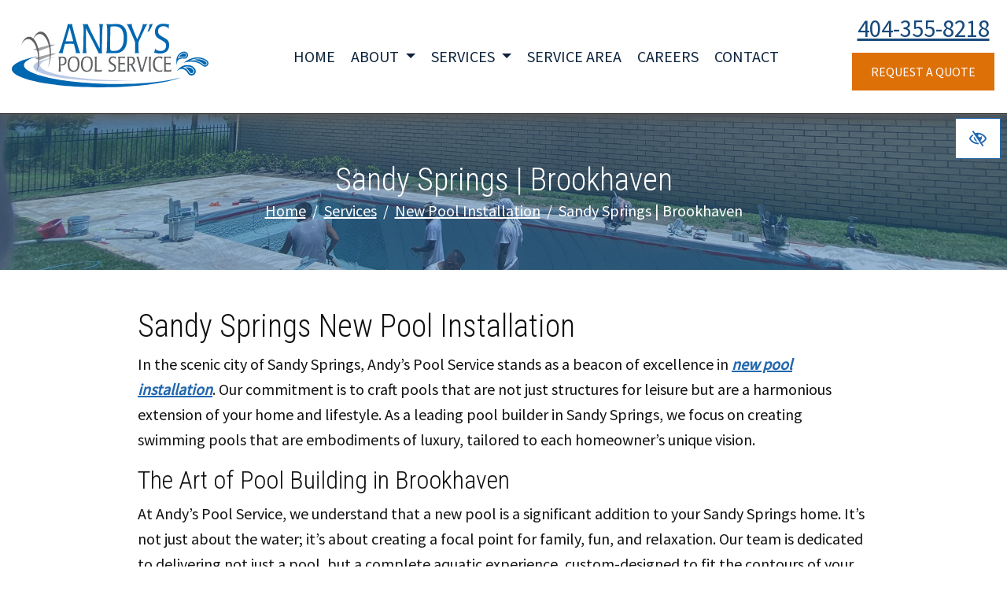

--- FILE ---
content_type: text/html; charset=UTF-8
request_url: https://www.andyspoolservice.com/sandy-springs-pool-installation/
body_size: 16172
content:

<!doctype html>
<html lang="en-US">
   <head>
  <meta charset="utf-8">
  <meta http-equiv="x-ua-compatible" content="ie=edge">
  <meta name="viewport" content="width=device-width, initial-scale=1">
  <link rel="shortcut icon" type="image/png" href="https://www.andyspoolservice.com/wp-content/uploads/2022/05/faviccon-192x192.jpg"/>
    <meta name='robots' content='index, follow, max-image-preview:large, max-snippet:-1, max-video-preview:-1' />

	<!-- This site is optimized with the Yoast SEO plugin v23.3 - https://yoast.com/wordpress/plugins/seo/ -->
	<title>Sandy Springs Swimming Pool Installation, Design, Builder | Brookhaven</title>
	<meta name="description" content="Elevate your Sandy Springs home with a custom pool from Andy&#039;s Pool Service. Specializing in new pool installations and innovative designs, we bring unparalleled service." />
	<link rel="canonical" href="https://www.andyspoolservice.com/sandy-springs-pool-installation/" />
	<meta property="og:locale" content="en_US" />
	<meta property="og:type" content="article" />
	<meta property="og:title" content="Sandy Springs Swimming Pool Installation, Design, Builder | Brookhaven" />
	<meta property="og:description" content="Elevate your Sandy Springs home with a custom pool from Andy&#039;s Pool Service. Specializing in new pool installations and innovative designs, we bring unparalleled service." />
	<meta property="og:url" content="https://www.andyspoolservice.com/sandy-springs-pool-installation/" />
	<meta property="og:site_name" content="Andy&#039;s Pool Service" />
	<meta property="article:modified_time" content="2024-01-03T22:27:26+00:00" />
	<meta property="og:image" content="https://www.andyspoolservice.com/wp-content/uploads/2022/05/header-pool-installation.jpg" />
	<meta name="twitter:card" content="summary_large_image" />
	<meta name="twitter:image" content="https://www.andyspoolservice.com/wp-content/uploads/2022/05/header-pool-installation.jpg" />
	<meta name="twitter:label1" content="Est. reading time" />
	<meta name="twitter:data1" content="3 minutes" />
	<!-- / Yoast SEO plugin. -->


<link rel='dns-prefetch' href='//fonts.googleapis.com' />
<link rel="stylesheet" href="https://www.andyspoolservice.com/wp-content/themes/andyspoolservice/dist/styles/libs.css">
<link rel="stylesheet" href="https://www.andyspoolservice.com/wp-content/themes/andyspoolservice/dist/styles/jquery.bxslider.css">
<link rel="stylesheet" href="https://www.andyspoolservice.com/wp-content/themes/andyspoolservice/dist/styles/jquery.smartmenus.bootstrap-4.css">
<link rel="stylesheet" href="https://fonts.googleapis.com/css2?family=Roboto+Condensed:wght@300&#038;family=Source+Sans+Pro&#038;display=swap">
<link rel="stylesheet" href="https://www.andyspoolservice.com/wp-content/themes/andyspoolservice/dist/styles/main.css?ver=1.0.2">
<script type="text/javascript" src="https://www.andyspoolservice.com/wp-includes/js/jquery/jquery.min.js?ver=3.7.1" id="jquery-core-js"></script>
<script type="text/javascript" src="https://www.andyspoolservice.com/wp-includes/js/jquery/jquery-migrate.min.js?ver=3.4.1" id="jquery-migrate-js"></script>
<link rel="https://api.w.org/" href="https://www.andyspoolservice.com/wp-json/" /><link rel="alternate" title="JSON" type="application/json" href="https://www.andyspoolservice.com/wp-json/wp/v2/pages/1655" /><link rel="EditURI" type="application/rsd+xml" title="RSD" href="https://www.andyspoolservice.com/xmlrpc.php?rsd" />
<meta name="generator" content="WordPress 6.6.4" />
  <!-- Google Tag Manager -->
<script>(function(w,d,s,l,i){w[l]=w[l]||[];w[l].push({'gtm.start':
new Date().getTime(),event:'gtm.js'});var f=d.getElementsByTagName(s)[0],
j=d.createElement(s),dl=l!='dataLayer'?'&l='+l:'';j.async=true;j.src=
'https://www.googletagmanager.com/gtm.js?id='+i+dl;f.parentNode.insertBefore(j,f);
})(window,document,'script','dataLayer','GTM-PF5JZ3V');</script>
<!-- End Google Tag Manager -->    <meta name="theme-color" content="#2267ae">
  <style media="screen">
  h1,h2,h3,h4,h5,h6,.h1,.h2,.h3,.h4,.h5,.h6 {font-family:'Roboto Condensed', sans-serif}.font-heading {font-family:'Roboto Condensed', sans-serif}h1,h2,h3,h4,h5,h6,.h1,.h2,.h3,.h4,.h5,.h6 {font-weight:300}.font-heading {font-weight:300}body {font-family:'Source Sans Pro', sans-serif}.font-body {font-family:'Source Sans Pro', sans-serif}.coupons li {background-image: url("https://www.andyspoolservice.com/wp-content/uploads/2018/03/coupon.png");}  a, button {
    color: #2267ae;
  }
  a:hover, a:focus, button:hover, button:focus {
    color: #2267ae;
  }
  a:focus, input:focus, select:focus, textarea:focus, [tabindex]:not([tabindex='-1']):not(.btn):focus, .coupons li {
    outline-color: #000;
  }
  .bg-white a:focus {
    outline-color: #ad7618!important;
  }
  .text-primary, .bg-primary .navbar:not(.highlight-active) .navbar-nav .nav-link.highlighted, .flc-submenu a:focus, .flc-submenu a:hover, .bg-primary .fa-inverse {
    color: #2267ae!important;
  }
  .text-secondary, .bg-secondary .navbar-nav .nav-link.highlighted, .bg-secondary .fa-inverse {
    color: #ad7618!important;
  }
  .bg-primary, .bg-primary .dropdown-menu, .flc-submenu a, .nav-pills .nav-link.active, .nav-pills .show > .nav-link, .menu-image-bricks a:hover, .menu-image-bricks a:focus {
    background-color: #2267ae!important;
  }
  .bg-secondary, .bg-secondary .dropdown-menu {
    background-color: #ad7618!important;
  }
  .border-primary, hr, .flc-submenu a, .section-opening-hours .current-day, .navbar-dark .navbar-nav.sm-collapsible .nav-link.highlighted .sub-arrow {
    border-color: #2267ae!important;
  }
  .navbar-light .dropdown-menu {
    border-color: #ddd;
  }
  .border-secondary {
    border-color: #ad7618!important;
  }
  .btn-primary {
    background-color: #2267ae;
    border-color: white;
    color: white;
  }

 .mobile-cta a {
    background-color: #DE7008;
    border-color: white;
    color: white;
    padding: 3px 0 4px;
}
  .btn-primary:hover, .btn-primary:focus, .btn-primary:active, .mobile-cta a:hover, .mobile-cta a:focus, .mobile-cta a:active {
    background-color: white;
    color: #2267ae;
    border-color: #2267ae;
  }
  .btn-primary:focus {
    outline: 1px dotted #000;
  }
  .btn-outline-primary {
    background-color: white;
    color: #2267ae;
    border-color: #2267ae;
  }
  .btn-outline-primary:hover, .btn-outline-primary:focus, .btn-outline-primary:active {
    background-color: #2267ae;
    border-color: white;
    color: white;
  }
  .btn-secondary {
    background-color: white;
    border-color: white;
    color: #2267ae;
  }
  .btn-secondary:hover, .btn-secondary:focus, .btn-secondary:active {
    background-color: #2267ae;
    color: white!important;
    border-color: white!important;
  }
  .btn-secondary:focus {
    outline: 1px dotted #fff;
  }
  .btn-outline-secondary {
    background-color: white;
    color: #ad7618;
    border-color: #ad7618;
  }
  .btn-outline-secondary:hover, .btn-outline-secondary:focus, .btn-outline-secondary:active {
    background-color: #ad7618;
    border-color: white;
    color: white;
  }

  .btn-wcag {
    background-color: #fff;
    color: #2267ae !important;
    padding: 0.5em 0.85em;
  }
  .btn-wcag:focus, .btn-wcag:hover {
    background-color: #2267ae !important;
    color: #fff;
    border-color: #2267ae;
  }


  /* WCAG DUPLICATES */

  .contrastHigh button {
    color: #ad7618;
  }
  .contrastHigh a {color:#000;}
  .contrastHigh a:hover, .contrastHigh a:focus, .contrastHigh button:hover, .contrastHigh button:focus {
    color: #2267ae;
  }
  .contrastHigh a:focus, .contrastHigh input:focus, .contrastHigh select:focus, .contrastHigh textarea:focus, .contrastHigh [tabindex]:not([tabindex='-1']):not(.btn):focus, .contrastHigh .coupons li {
    outline-color: #000;
  }
  .contrastHigh .bg-white a:focus {
    outline-color: #ad7618!important;
  }
  .contrastHigh .text-primary, .contrastHigh .bg-primary .navbar:not(.highlight-active) .navbar-nav .nav-link.highlighted, .contrastHigh .flc-submenu a:focus, .contrastHigh .flc-submenu a:hover, .contrastHigh .bg-primary .fa-inverse {
    color: #2267ae!important;
  }
  .contrastHigh .text-secondary, .contrastHigh .bg-secondary .navbar-nav .nav-link.highlighted, .contrastHigh .bg-secondary .fa-inverse {
    color: #ad7618!important;
  }
  .contrastHigh .bg-primary, .contrastHigh .bg-primary .dropdown-menu, .contrastHigh .flc-submenu a, .contrastHigh .nav-pills .nav-link.active, .contrastHigh .nav-pills .show > .nav-link, .contrastHigh .menu-image-bricks a:hover, .contrastHigh .menu-image-bricks a:focus {
    background-color: #2267ae!important;
  }
  .contrastHigh .bg-secondary, .contrastHigh .bg-secondary .dropdown-menu {
    background-color: #ad7618!important;
  }
  .contrastHigh .border-primary, .contrastHigh hr, .contrastHigh .flc-submenu a, .contrastHigh .section-opening-hours .current-day, .contrastHigh .navbar-dark .navbar-nav.sm-collapsible .nav-link.highlighted .sub-arrow, .contrastHigh .navbar-light .dropdown-menu {
    border-color: #2267ae!important;
  }
  .contrastHigh .border-secondary {
    border-color: #ad7618!important;
  }
  .contrastHigh .btn-primary, .contrastHigh .mobile-cta a {
    background-color: #2267ae;
    border-color: white;
    color: white;
  }
  .contrastHigh .btn-primary:hover, .contrastHigh .btn-primary:focus, .contrastHigh .btn-primary:active, .contrastHigh .mobile-cta a:hover, .contrastHigh .mobile-cta a:focus, .contrastHigh .mobile-cta a:active {
    background-color: white;
    color: #2267ae;
    border-color: #2267ae;
  }
  .contrastHigh .btn-outline-primary {
    background-color: white;
    color: #2267ae;
    border-color: #2267ae;
  }
  .contrastHigh .btn-outline-primary:hover, .contrastHigh .btn-outline-primary:focus, .contrastHigh .btn-outline-primary:active {
    background-color: #2267ae;
    border-color: white;
    color: white;
  }
  .contrastHigh .btn-secondary {
    background-color: #fff;
    border-color: white;
    color: #2267ae;
  }
  .contrastHigh .btn-secondary:hover, .contrastHigh .btn-secondary:focus, .contrastHigh .btn-secondary:active {
    background-color: #2267ae;
    color: #fff;
    border-color: #2267ae;
  }
  .contrastHigh .btn-outline-secondary {
    background-color: white;
    color: #ad7618;
    border-color: #ad7618;
  }
  .contrastHigh .btn-outline-secondary:hover, .contrastHigh .btn-outline-secondary:focus, .contrastHigh .btn-outline-secondary:active {
    background-color: #ad7618;
    border-color: white;
    color: white;
  }

  .contrastHigh .color-facebook, .contrastHigh .color-twitter, .contrastHigh .color-google-plus, .contrastHigh .color-linkedin, .contrastHigh .color-youtube, .contrastHigh .color-pinterest, .contrastHigh .color-instagram,  .contrastHigh .color-yelp {
    color: #fff;
  }

  .contrastHigh .flc-submenu a {
    color: #fff;
    background-color: #ad7618;
  }
  .contrastHigh .flc-submenu a:focus,.contrastHigh .flc-submenu a:hover{
    color: #ad7618;
    background-color: #fff!important;
  }
  /* END DUPLICATES */

  .contrastHigh .text-justify {
    text-align: left!important;
  }
  .contrastHigh .navbar-nav a {
    text-decoration: underline!important;
    color: black!important;
  }
  .contrastHigh a .svg-inline--fa {
    border-bottom: 1px solid #fff;
    padding-bottom: 2px;
  }
  .contrastHigh .bg-wcag-image {
    background-image: url('')!important;
  }
  .contrastHigh .bg-wcag-primary {
    background-color: #2267ae!important;
  }
  .contrastHigh .bg-wcag-primary .text-primary {
    color: white!important;
  }
  .contrastHigh .bg-wcag-secondary, .contrastHigh .carousel-background-image::after {
    background-color: #ad7618!important;
  }
  .contrastHigh .bg-wcag-secondary .text-secondary {
    color: white!important;
  }
  .contrastHigh .bg-wcag-white {
    background-color: white!important;
  }
  .contrastHigh .bg-wcag-white .text-white {
    color: black!important;
  }
  .contrastHigh .bg-wcag-primary a:focus, .contrastHigh .bg-wcag-secondary a:focus {
    outline-color: white !important;
    color: white;
  }
  .contrastHigh .bg-wcag-primary a:hover, .contrastHigh .bg-wcag-secondary a:hover {
    color: white !important;
  }
  .contrastHigh .section-opening-hours .current-day {
    border: 1px solid;
  }
  .contrastHigh .carousel-wcag .bx-controls-direction a, .contrastHigh .carousel-wcag .bx-controls-auto-item a, .contrastHigh .carousel-wcag .bx-pager a {
    background: white;
    padding: 3px;
  }
  .contrastHigh .carousel-wcag .bx-controls-direction a:hover, .contrastHigh .carousel-wcag .bx-controls-direction a:focus, .contrastHigh .carousel-wcag .bx-controls-auto-item a:hover, .contrastHigh .carousel-wcag .bx-controls-auto-item a:focus, .contrastHigh .carousel-wcag .bx-pager a:hover, .carousel-wcag .bx-pager a:focus {
    background: #ad7618;
    color: white;
    outline: none;
  }
  .contrastHigh #btn-video {
    background: white;
  }
  .contrastHigh #btn-video .svg-inline--fa {
    border-bottom: 1px solid #ad7618!important;
    padding-bottom: 2px;
  }
.contrastHigh .intro .col-xl-8, .contrastHigh.home-2 .text, .contrastHigh.home-3 .text {
    background-color: #fff;
}
.contrastHigh .row-cta .col-md-12, .contrastHigh.home .testimonials-blockquote, .contrastHigh .logo-section h2, .contrastHigh .section-contact, .contrastHigh .col-lg-4.contact-info > div {
  background-color: #2267ae;
}
.contrastHigh .logo-section h2, .contrastHigh .contact-background, .contrastHigh .col-lg-4.contact-info > div {background-image:none !important;}
.contrastHigh .section-contact a {color:#fff;}
.contrastHigh .section-footer .socials a {color:#fff;}
.contrastHigh #menu-footer a {color:#fff !important;}
.contrastHigh li.breadcrumb-item a {color:#fff;}
.contrastHigh .bx-wrapper .bx-controls-direction button, .contrastHigh .bx-wrapper .bx-pager.bx-default-pager button, .contrastHigh .bx-wrapper .bx-controls-auto .bx-stop, .contrastHigh .bx-wrapper .bx-controls-auto .bx-start {
    color: #fff !important;background-color: #28609c;}
.contrastHigh .bx-wrapper .bx-controls-direction button:focus, .contrastHigh .bx-wrapper .bx-pager.bx-default-pager button:focus, .contrastHigh .bx-wrapper .bx-controls-auto .bx-stop:focus, .contrastHigh .bx-wrapper .bx-controls-auto .bx-start:focus {
    color: #28609c !important;background-color: #fff;}
.contrastHigh .btn-secondary:focus, .contrastHigh #menu-footer a:focus, .contrastHigh .section-footer .socials a:focus, .contrastHigh .col-lg-4.contact-info > div a:focus {outline-color: #fff}
.contrastHigh .right-block a.contact_anchor {background-color: #000000}
.contrastHigh .home-2 .text {background-color: rgba(255, 255, 255, 1);color: #000}
.contrastHigh .right-block a.contact_anchor:focus {background-color: #2267ae}
.contrastHigh .home-3.overlay-solid::before {background: rgba(34, 103, 174, 1)}
.contrastHigh .row-logo h2 {background-image: none;}
.contrastHigh .home-3, .contrastHigh .home-3 a, .contrastHigh.home .home-3 h2 {color: #fff;}
.contrastHigh .testimonials-section h2 {background-color: #28609c}


  
  </style>
</head>
  <body id="body" class="page-template-default page page-id-1655 page-child parent-pageid-1049 sandy-springs-pool-installation">
    <!-- Google Tag Manager (noscript) -->
<noscript><iframe src="https://www.googletagmanager.com/ns.html?id=GTM-PF5JZ3V"
height="0" width="0" style="display:none;visibility:hidden"></iframe></noscript>
<!-- End Google Tag Manager (noscript) -->    <a id="skip" href="#content" class="btn btn-primary btn-skip-content sr-only sr-only-focusable">Skip to main content</a>

    <!--[if IE]>
      <div class="alert alert-warning">
        You are using an <strong>outdated</strong> browser. Please <a href="http://browsehappy.com/">upgrade your browser</a> to improve your experience.      </div>
    <![endif]-->
    <header class="site-header banner">
    <div class="container-fluid">

     <a class="navbar-brand" href="https://www.andyspoolservice.com/" rel="home" title="home page"><div class="flc-logo-svg"><svg xmlns="http://www.w3.org/2000/svg" viewBox="0 0 455.48 147.04"><defs><style>.d{fill:#9fa1a4;}.e{fill:#0067b1;}.f{fill:#a1b7de;opacity:.75;}.g{fill:#fff;opacity:.25;}.h{fill:#5f6062;}</style></defs><g id="a"/><g id="b"><g id="c"><g><path class="f" d="M65.73,96.57c0-7.3,13.59-14.08,36.78-19.67-32.49,5.91-52.58,14.07-52.58,23.08,0,18.05,80.65,32.69,180.13,32.69,18.69,0,36.71-.52,53.66-1.48-3.2,.03-6.42,.04-9.66,.04-115.06,0-208.33-15.52-208.33-34.66Z"/><path class="e" d="M223.7,139.16c-108.5-2.33-196.05-21.75-195.56-43.35,.18-7.97,12.33-15.12,33.02-20.86C23.39,82.59,0,93.17,0,104.86c0,23.29,92.78,42.17,207.22,42.17,80.56,0,150.37-9.36,184.66-23.02-34.77,10.5-97.16,16.67-168.18,15.15Z"/></g><g><polygon class="d" points="49.81 59.14 61.63 63.73 100.76 48.64 91.16 48.64 49.81 59.14"/><polygon class="d" points="52.03 79.48 63.84 84.08 102.97 68.98 93.37 68.98 52.03 79.48"/><path class="h" d="M37.83,35.8c12.92,0,23.39,21.65,23.39,48.36,0,10.95-1.76,21.05-4.73,29.16,4.38-8.79,7.11-21.09,7.11-34.71,0-26.71-10.47-48.36-23.39-48.36-7.62,0-14.39,7.54-18.66,19.2,4.21-8.44,9.95-13.65,16.28-13.65Z"/><path class="h" d="M64.74,23.98c12.92,0,23.39,21.65,23.39,48.36,0,10.95-1.76,21.05-4.73,29.16,4.38-8.79,7.11-21.08,7.11-34.71,0-26.71-10.47-48.36-23.39-48.36-7.62,0-14.38,7.54-18.66,19.2,4.21-8.45,9.95-13.65,16.28-13.65Z"/></g><g><g><path class="e" d="M451.2,91.68h0c.02-.12,.03-.24,.04-.36,.03-.49-.02-.87-.43-1.5-.42-.63-1.25-1.46-2.69-2.56-1.96-1.35-6.04-3.67-11.86-4.68-4.56-.79-10.2-.79-16.78,1.11,1.47,.12,2.98,.31,4.5,.57,4.53,.79,9.21,2.29,13.71,4.83,2.41,1.35,4.77,3,7.04,5.01l.24,.2c.7,.49,1.22,.72,1.73,.81,.09,.01,.18,.03,.25,.03,1.91,.18,3.5-1.25,4.06-2.82,.08-.21,.14-.43,.18-.64Zm2.7,4.14c.2-.28,.38-.56,.54-.86,.09-.16,.16-.32,.25-.49,.06-.14,.11-.28,.16-.43,.3-.75,.54-1.54,.6-2.37,.29-3.39-2.02-5.68-4.85-7.84-5.44-3.76-25.19-14.31-53.03,6.62,0,0,14.67-5.21,29.63-1.12,.46,.13,.92,.27,1.38,.41,.18,.05,.35,.1,.53,.16,.46,.15,.91,.32,1.37,.49,.18,.07,.35,.12,.53,.2,.45,.17,.89,.36,1.34,.56,.19,.08,.37,.15,.56,.24,.44,.2,.88,.42,1.32,.64,.18,.1,.37,.18,.55,.28,.45,.24,.89,.49,1.33,.74,.18,.1,.35,.19,.52,.29,.45,.27,.89,.57,1.34,.86,.16,.11,.32,.2,.49,.31,.48,.33,.94,.68,1.41,1.04,.12,.09,.25,.18,.37,.27,.59,.47,1.17,.95,1.74,1.46l.4,.34c1.24,.9,2.57,1.58,4.24,1.72,.53,.04,1.04,.02,1.55-.04,.16-.02,.32-.05,.49-.08,.34-.06,.67-.14,.99-.24,.17-.06,.34-.12,.51-.18,.3-.12,.59-.26,.88-.42,.15-.08,.31-.16,.45-.25,.33-.21,.64-.44,.93-.69,.08-.07,.16-.12,.23-.19,.36-.32,.68-.68,.98-1.05,.1-.12,.17-.25,.26-.38Zm-7.04,.63c-.13-.01-.25-.03-.37-.05-.76-.13-1.49-.48-2.27-1.04l-.03-.02h-.02l-.29-.26c-2.97-2.65-6.14-4.66-9.37-6.17-3.56-1.67-7.19-2.74-10.74-3.36-2.68-.47-5.32-.69-7.83-.73l-3.47-.06,3.25-1.21c8.22-3.05,15.25-3.22,20.77-2.26,6.05,1.05,10.29,3.46,12.4,4.91,1.52,1.17,2.44,2.06,2.99,2.88,.56,.82,.73,1.63,.66,2.35-.01,.15-.04,.31-.06,.46-.05,.31-.14,.62-.25,.93-.76,2.04-2.77,3.82-5.38,3.62Z"/><path class="g" d="M452.23,92.82c.11-.3,.2-.62,.25-.93,.03-.15,.05-.31,.06-.46,.07-.72-.09-1.53-.66-2.35-.55-.83-1.48-1.71-2.99-2.88-2.11-1.45-6.35-3.86-12.4-4.91-5.52-.96-12.54-.79-20.77,2.26l-3.25,1.21,3.47,.06c2.5,.04,5.14,.26,7.83,.73,3.54,.62,7.18,1.69,10.74,3.36,3.23,1.51,6.39,3.52,9.37,6.17l.29,.24h.02l.03,.04c.79,.56,1.51,.91,2.27,1.04,.12,.02,.24,.04,.37,.05,2.61,.19,4.62-1.59,5.38-3.62Zm-5.27,2.32c-.08,0-.16-.02-.25-.03-.51-.09-1.03-.32-1.73-.81l-.24-.2c-2.26-2.01-4.62-3.65-7.04-5.01-4.5-2.53-9.19-4.04-13.71-4.83-1.52-.26-3.02-.45-4.5-.57,6.58-1.91,12.22-1.91,16.78-1.11,5.82,1.01,9.89,3.33,11.86,4.68,1.44,1.11,2.26,1.93,2.69,2.56,.41,.63,.46,1.01,.43,1.5,0,.12-.02,.23-.04,.35h0c-.04,.22-.1,.43-.18,.65-.57,1.58-2.16,3-4.06,2.82Z"/></g><g><path class="e" d="M402.29,69.56c-.8-.56-1.79-.79-2.78-.66l-.25,.04h-.25c-2.9,.06-5.23,1.18-7.06,2.62-1.47,1.15-2.63,2.5-3.47,3.71-.86,1.23-1.39,2.3-1.61,2.78,5.55-2.56,11.53-1.58,11.84-1.54l.19,.02h.05l.15,.05c.06,.02,.12,0,.19,.02,1.51,.31,3.11-.3,3.98-1.57,1.23-1.78,.79-4.22-.98-5.46Zm2.41-3.47c-1.75-1.21-3.81-1.64-5.77-1.36-.64,.01-1.26,.07-1.85,.15-.18,.03-.35,.06-.53,.09-.43,.08-.83,.16-1.24,.27-.18,.04-.35,.09-.52,.14-.48,.14-.94,.3-1.38,.48-.06,.03-.13,.04-.19,.07-.49,.21-.96,.44-1.41,.68-.16,.09-.32,.18-.47,.28-.29,.17-.58,.36-.87,.54-.16,.1-.31,.21-.47,.32-.29,.21-.58,.43-.85,.66-.11,.08-.22,.17-.33,.26h0c-4.11,3.49-5.96,8.03-5.96,8.03-3.92,8.93-.38,18.3-.38,18.3-1.36-17.14,15.6-14.33,15.6-14.33h0c2.38,.59,4.92,.08,6.89-1.4h.02c.24-.19,.45-.4,.67-.6,.09-.08,.19-.16,.28-.25,.29-.31,.57-.64,.82-1,2.56-3.7,1.65-8.76-2.05-11.33Zm-3.18,11.66c-.88,.25-1.81,.32-2.73,.09l-.1-.03h-.14c-.27-.07-7.21-1.13-12.6,2.21l-1.54,.94,.58-1.71c.16-.46,.33-.92,.53-1.37v-.02l.03-.05c.08-.17,.67-1.57,1.86-3.28,.85-1.24,2.05-2.63,3.57-3.86,2.04-1.64,4.68-2.95,8.01-3.03h.18l.17-.03c1.31-.18,2.63,.13,3.71,.88,2.37,1.64,2.95,4.9,1.31,7.27-.69,1-1.72,1.66-2.84,1.99Z"/><path class="g" d="M403.04,68.49c-1.08-.75-2.4-1.06-3.71-.88l-.17,.02h-.18c-3.33,.08-5.97,1.39-8.01,3.03-1.52,1.23-2.71,2.62-3.57,3.86-1.19,1.71-1.78,3.11-1.86,3.28l-.02,.05v.02c-.21,.45-.38,.91-.54,1.37l-.58,1.71,1.54-.94c5.39-3.33,12.33-2.27,12.6-2.21h.14l.1,.04c.92,.23,1.85,.16,2.73-.09,1.12-.33,2.14-.99,2.84-1.99,1.64-2.37,1.05-5.63-1.31-7.27Zm-3.94,8.08l-.15-.04h-.05l-.19-.03c-.31-.04-6.29-1.02-11.84,1.54,.22-.48,.75-1.55,1.61-2.78,.84-1.21,2-2.56,3.47-3.71,1.84-1.44,4.17-2.56,7.06-2.61h.25l.25-.05c.99-.13,1.97,.1,2.78,.66,1.77,1.23,2.22,3.68,.98,5.46-.87,1.27-2.47,1.88-3.98,1.57-.07-.01-.12,0-.19-.02Z"/></g><g><path class="e" d="M420.99,109.48c-.08-1.19-.61-2.3-1.48-3.13l-.22-.21-.03-.03-.17-.19c-2.24-2.71-5.06-4.07-7.82-4.72-2.19-.52-4.36-.6-6.14-.48-1.82,.12-3.23,.42-3.85,.58,6.63,3.33,10.23,9.73,10.43,10.05l.12,.2,.03,.06,.08,.17c.03,.08,.09,.12,.12,.19,.86,1.67,2.64,2.72,4.51,2.58,2.62-.18,4.6-2.45,4.43-5.06Zm5.11-.34c-.18-2.58-1.33-4.86-3.07-6.5-.5-.6-1.02-1.14-1.55-1.64-.16-.15-.33-.29-.49-.44-.4-.35-.79-.67-1.19-.96-.18-.14-.35-.27-.53-.39-.49-.34-1-.66-1.5-.95-.07-.04-.14-.09-.22-.13-.56-.31-1.14-.58-1.72-.82-.21-.09-.41-.16-.62-.24-.39-.15-.78-.29-1.18-.41-.22-.07-.44-.13-.66-.21-.42-.12-.84-.22-1.26-.31-.16-.04-.33-.08-.49-.12h0c-6.42-1.25-12.12,.44-12.12,.44-11.43,3.04-17.63,13.49-17.63,13.49,15.22-14.26,25.39,3.94,25.39,3.94h0c1.24,2.7,3.65,4.73,6.54,5.47,0,0,.02,0,.02,0,.35,.09,.71,.13,1.06,.18,.15,.02,.29,.06,.45,.08,.51,.04,1.04,.05,1.57,.02,5.44-.37,9.55-5.07,9.18-10.52Zm-13.46,5.81c-.91-.64-1.68-1.46-2.15-2.51l-.05-.12-.09-.13c-.15-.3-4.4-7.68-11.64-10.27l-2.06-.75,2.06-.74c.56-.2,1.12-.38,1.7-.54h.03l.06-.03c.22-.06,1.99-.55,4.51-.72,1.82-.12,4.05-.05,6.36,.46,3.1,.69,6.34,2.2,8.93,5.3l.14,.16,.15,.15c1.17,1.1,1.87,2.59,1.98,4.18,.23,3.49-2.41,6.51-5.9,6.75-1.47,.1-2.87-.37-4.03-1.19Z"/><path class="g" d="M422.57,109.37c-.11-1.59-.81-3.07-1.98-4.18l-.15-.15-.14-.16c-2.59-3.1-5.83-4.61-8.93-5.3-2.31-.51-4.54-.59-6.36-.46-2.52,.17-4.29,.67-4.51,.72l-.06,.02h-.03c-.57,.16-1.14,.34-1.7,.54l-2.06,.74,2.06,.75c7.24,2.59,11.49,9.96,11.64,10.27l.09,.13,.05,.12c.48,1.05,1.25,1.87,2.15,2.51,1.16,.81,2.56,1.28,4.03,1.19,3.49-.24,6.13-3.26,5.9-6.75Zm-10.64,2.39l-.08-.17-.03-.06-.12-.2c-.2-.33-3.8-6.73-10.43-10.05,.62-.15,2.03-.46,3.85-.58,1.79-.12,3.95-.04,6.14,.48,2.76,.65,5.58,2.01,7.82,4.72l.17,.19,.03,.03,.22,.21c.87,.83,1.4,1.94,1.48,3.13,.17,2.61-1.81,4.89-4.43,5.06-1.87,.13-3.65-.92-4.51-2.58-.04-.07-.09-.12-.12-.19Z"/></g></g><g><path class="e" d="M149.71,40.5c4.11,14.45,7.07,25.1,9.2,27.95-1.31-.29-2.63-.57-4.93-.57s-4.68,.38-5.92,.57c.17-.48,.25-.95,.25-1.71,0-1.9-.41-3.61-2.05-10.17l-2.38-9.7c-1.89-.19-4.6-.38-9.2-.38-6.16,0-10.11,.38-11.5,.38l-.58,2c-2.79,9.13-4.44,16.07-4.44,18.16,0,.57,.08,.95,.16,1.43-1.07-.19-3.37-.57-5.18-.57-2.55,0-3.45,.09-5.01,.57,3.12-4.56,6.98-16.73,10.35-27.95l4.85-15.97c2.3-7.51,2.79-9.32,4.44-15.5,1.31-4.85,1.4-5.51,1.89-8.18,1.15,.29,3.45,.38,4.77,.38,1.64,0,3.86-.1,5.18-.38,.33,2.66,.49,3.71,1.56,8.18,1.97,7.7,2.14,8.46,4.03,15.5l4.52,15.97Zm-24.98,.09c4.19,.29,7.89,.29,9.7,.29,2.71,0,6.16-.19,7.89-.29l-8.46-31.66c-.57,2.09-3.62,12.07-4.27,14.36-1.07,3.8-2.14,7.6-3.2,11.31l-1.64,5.99Z"/><path class="e" d="M208.96,42.79c-.25,4.47-.25,12.17-.25,17.21,0,6.28,.25,7.61,.49,8.75-.66-.19-2.14-.38-3.95-.38-1.31,0-2.71,.19-4.11,.38-1.64-3.8-3.04-6.85-6.82-14.26-1.07-2.09-4.93-9.79-9.53-18.64l-13.31-25.39c.08,4.85,.16,10.65,.16,14.55v21.2c.08,2.28,.25,11.79,.58,15.78,.41,4.94,.9,5.8,1.48,6.46-1.48-.1-3.12-.48-5.67-.48-1.56,0-2.96,.19-4.52,.48,.41-.86,.74-1.52,.99-2.95,.82-3.71,1.07-11.98,1.23-20.25l.33-17.68c.08-2.95,.08-7.04,.08-10.46,0-4.09,0-8.65-.66-12.36-.58-2.76-1.31-3.42-1.89-3.9,1.81,.29,4.03,.57,6.74,.57s4.35-.29,5.42-.57c1.4,4.37,2.96,7.61,6.08,14.07,4.35,9.32,5.51,11.31,7.07,14.26l14.71,28.62v-16.45c0-8.46,0-21.49-.16-28.9,0-9.03-.98-11.12-1.89-11.6,.9,.09,3.12,.57,5.26,.57,2.38,0,3.7-.38,5.01-.57-.41,.76-.74,1.43-1.07,3.14-.9,4.66-1.23,13.79-1.48,20.82l-.33,17.97Z"/><path class="e" d="M259.49,60c-4.93,6.08-12.33,8.46-21.04,8.27-4.77-.1-9.37-.19-12.16-.19s-6.08,0-8.38,.19c1.56-2.09,2.14-4.28,2.3-11.03,.57-18.64,.9-27.57,.57-43.26,0-10.36-1.4-11.88-2.05-13.03,1.64,.38,3.95,.57,6.58,.57,5.09,0,9.45-.57,16.68-.57,4.19,0,13.97,0,20.29,10.08,4.52,7.32,4.85,16.73,4.85,22.82,0,12.17-3.12,20.63-7.64,26.15Zm-31.63-19.3v14.64c0,6.56,.08,7.8,9.37,7.8,17.67,0,22.1-15.59,22.1-29.47,0-21.3-9.04-27.38-21.04-27.38-4.44,0-7.48,.47-9.7,.85-.41,6.75-.49,11.51-.57,15.88l-.16,17.68Z"/><path class="e" d="M285.78,43.16c-.66-1.52-3.78-9.03-4.6-10.74l-5.18-11.69c-3.29-7.13-5.5-11.98-7.72-16.26-.99-1.9-1.4-2.57-2.63-3.71,1.48,.29,3.12,.57,5.83,.57s5.34-.38,6.74-.57c-.25,.48-.41,1.05-.41,2,0,3.14,2.47,9.22,4.52,14.36l8.05,18.92c2.55-5.04,5.91-12.84,7.15-16.07,2.05-5.23,5.75-14.64,5.75-17.69,0-.76-.08-1.04-.25-1.33,1.4,.1,3.21,.48,6,.48,1.48,0,3.12-.1,5.42-.48-2.63,2.38-4.36,5.99-9.94,17.59l-7.07,15.21c-1.4,3.14-2.88,6.27-4.11,9.7l.08,19.02c0,2,.58,4.37,1.4,5.99-2.14-.38-3.78-.48-5.5-.48-2.22,0-3.45,.19-4.76,.48,.33-.66,.49-.95,.74-2.19,.49-2.57,.49-6.47,.49-9.6v-13.5Z"/><path class="e" d="M314.05,18.54c1.89-3.9,4.52-9.41,4.52-14.36,0-1.05-.16-1.62-.33-2.28,1.23,0,5.01-.29,8.13-1.9-1.89,6.56-5.09,12.36-8.63,17.97l-3.7,.57Z"/><path class="e" d="M350.37,31.28c1.15,.67,2.38,1.33,3.53,2,5.18,2.85,10.6,5.99,10.6,16.45,0,15.02-11.75,19.4-21.77,19.4-4.52,0-8.96-.86-13.23-2.38,1.56-4.09,1.89-6.18,2.3-9.51,1.73,4.56,8.71,5.8,12.74,5.8,3.29,0,6.82-.86,9.12-2.85,1.97-1.81,3.62-5.23,3.62-9.22,0-6.46-3.7-8.65-8.79-11.69-.82-.48-4.85-2.66-5.75-3.23-5.01-2.76-11.26-6.66-11.26-16.83,0-12.08,6.98-18.92,19.72-18.92,4.85,0,8.96,.95,13.07,1.9-.91,3.99-1.07,5.89-.99,9.6-1.32-1.9-4.77-5.9-11.67-5.9s-12.9,3.52-12.9,11.7c0,4.66,1.89,7.99,9.37,12.36l2.3,1.33Z"/><path class="h" d="M109.12,87.59c-.04-4.78-.08-7.75-.34-9.41-.21-1.22-.55-1.66-1.1-2.05,.72,.05,2.86,.19,3.03,.19,2.06,0,3.92-.1,6.57-.1s5.05,0,7.16,2.49c2.02,2.39,2.32,5.41,2.32,7.51,0,1.85-.25,4.54-1.98,6.78-2.44,3.22-6.28,3.56-8.97,3.56-1.01,0-2.1-.05-3.12-.15l.08,4.68c.13,4.05,.21,6.14,.51,7.9,.21,.98,.38,1.27,.63,1.76-1.01-.15-1.85-.24-2.99-.24-1.05,0-1.85,.1-2.9,.24,.25-.34,.46-.59,.67-1.22,.34-1.12,.38-3.51,.38-5.22,.04-1.46,.04-2.97,.04-4.44v-12.29Zm3.58,6.05c.55,.05,2.19,.2,2.61,.2,2.11,0,4.3-.44,5.85-2.15,1.73-1.8,1.81-4.34,1.81-5.51,0-1.46-.13-3.9-1.81-5.61-1.68-1.75-4.17-1.8-5.52-1.8s-2.02,.15-2.7,.29c-.25,1.8-.25,5.02-.25,8.53v6.05Z"/><path class="h" d="M142.94,111.19c-2.7,0-5.77-.49-8.47-2.83-4.63-4-4.97-10.58-4.97-14.24s.34-8.48,2.61-12.34c3.45-5.8,9.18-6.09,11.29-6.09,4.17,0,7.03,1.46,8.8,3.02,3.79,3.46,4.46,9.26,4.46,13.65,0,11.51-4.34,18.82-13.73,18.82Zm6.15-5.27c2.15-2.34,2.82-5.31,3.16-7.56,.17-1.02,.42-2.92,.42-5.8,0-4.24-.59-8.63-3.16-11.56-2.06-2.39-4.59-2.73-6.19-2.73-1.26,0-2.48,.24-3.67,.78-2.65,1.22-3.96,3.46-4.63,5.22-.84,2.15-1.43,5.31-1.43,9.26,0,1.66,.13,3.32,.34,4.97,.34,2.14,1.56,9.95,9.31,9.95,1.6,0,3.79-.29,5.85-2.54Z"/><path class="h" d="M173.65,111.19c-2.7,0-5.77-.49-8.46-2.83-4.63-4-4.97-10.58-4.97-14.24s.34-8.48,2.61-12.34c3.45-5.8,9.18-6.09,11.29-6.09,4.17,0,7.03,1.46,8.8,3.02,3.79,3.46,4.46,9.26,4.46,13.65,0,11.51-4.34,18.82-13.73,18.82Zm6.15-5.27c2.15-2.34,2.82-5.31,3.16-7.56,.17-1.02,.42-2.92,.42-5.8,0-4.24-.59-8.63-3.16-11.56-2.06-2.39-4.59-2.73-6.19-2.73-1.26,0-2.48,.24-3.66,.78-2.65,1.22-3.96,3.46-4.63,5.22-.84,2.15-1.43,5.31-1.43,9.26,0,1.66,.13,3.32,.34,4.97,.34,2.14,1.56,9.95,9.31,9.95,1.6,0,3.79-.29,5.85-2.54Z"/><path class="h" d="M196.18,92.52c0,4.39,0,12.14,.08,13.17,.04,.73,.08,1.32,.63,1.66,.55,.39,3.07,.39,3.79,.39,1.43,0,4.29,0,6.19-.63,.89-.29,1.31-.63,1.73-1.07l.34-.29-.25,1.02c-.38,1.95-.51,3.07-.59,4-2.11-.15-4.25-.2-6.4-.2-3.5,0-6.95,0-10.44,.2,.42-.44,.76-.83,.97-2.54,.34-1.95,.34-7.31,.34-15.8,0-5.66,0-10.63-.29-13.6-.21-1.8-.42-2.24-.67-2.68,.67,.1,1.68,.24,2.32,.24,1.14,0,2.4-.15,3.24-.24-.25,.29-.34,.44-.46,1.22-.3,1.75-.38,4.78-.51,10.87v4.29Z"/><path class="h" d="M234.18,91.69c.59,.34,1.22,.68,1.81,1.02,2.65,1.46,5.43,3.07,5.43,8.43,0,7.7-6.02,9.95-11.16,9.95-2.32,0-4.59-.44-6.78-1.22,.8-2.1,.97-3.17,1.18-4.88,.88,2.34,4.46,2.97,6.53,2.97,1.68,0,3.49-.44,4.67-1.46,1.01-.93,1.85-2.68,1.85-4.73,0-3.32-1.89-4.44-4.5-6-.42-.24-2.49-1.37-2.95-1.66-2.57-1.41-5.77-3.41-5.77-8.63,0-6.19,3.58-9.7,10.11-9.7,2.48,0,4.59,.49,6.7,.98-.46,2.05-.55,3.02-.51,4.92-.67-.97-2.44-3.02-5.98-3.02s-6.61,1.8-6.61,6c0,2.39,.97,4.1,4.8,6.34l1.18,.68Z"/><path class="h" d="M256.76,90.96c3.03-.05,3.71-.34,4.63-1.22-.08,.83-.17,1.66-.17,2.83s.08,1.9,.17,2.68c-.46-.44-.84-.78-2.65-1.02-1.26-.2-2.65-.2-4.88-.2l-3.29,.1v9.46c0,3.75,0,4.05,3.03,4.05s4.21,0,6.32-.29c1.43-.29,2.7-.78,3.49-1.51l.38-.34c-.13,.29-.21,.63-.3,.93-.42,1.46-.76,3.02-.8,4.34-1.56-.1-3.12-.2-6.32-.2h-3.79c-3.37,0-6.15,.15-7.07,.2,.38-.44,1.22-.98,1.3-3.95l.17-8.29v-9.12c0-11.31-.63-12.39-1.22-13.36,1.05,.19,2.06,.34,4.63,.34,4.13,0,6.61-.05,8.34-.1,1.68-.1,2.61-.2,3.54-.24-.17,.88-.25,1.56-.25,2.73,0,.34,.04,1.17,.08,2-.21-.24-.63-.78-1.85-1.22-1.64-.54-4.08-.59-5.9-.59-1.94,0-2.78,.1-3.58,.2-.17,1.27-.17,3.36-.17,6.09v5.7h6.15Z"/><path class="h" d="M282.33,100.9c2.36,4.24,4.63,8.39,5.81,9.41l.42,.39c-.42-.05-2.11-.24-2.65-.24-.88,0-2.27,.15-3.2,.24-.17-1.17-.55-1.9-1.47-3.66-1.26-2.49-2.36-4.92-3.96-7.75l-1.85-3.51c-.63,.05-1.26,.1-1.9,.1-.5,0-1.22-.05-1.94-.1v4.73c.04,2.44,.13,4.54,.38,6.97,.17,1.66,.34,2.29,.76,3.22-.88-.15-1.6-.24-2.61-.24-.5,0-2.11,.15-3.16,.24,.42-.58,.63-1.12,.76-2.58,.13-1.85,.21-4,.29-8.53v-16.48c-.08-4.73-.38-5.61-1.09-7.02,.63,.1,2.19,.24,3.79,.24h1.77c1.51-.1,2.7-.1,3.62-.1,2.99,0,5.47,.39,7.33,2.78,1.6,2.15,1.81,4.63,1.81,6.39,0,1.95-.25,4.97-2.48,7.31-1.43,1.51-3.03,1.95-3.67,2.14l3.24,6.05Zm-10.82-8.04c.63,.1,1.26,.2,2.27,.2,1.47,0,3.79-.15,5.56-1.76,1.81-1.66,2.11-3.9,2.11-5.51,0-3.32-1.39-5.02-2.15-5.66-1.26-1.02-3.16-1.32-5.22-1.32-1.22,0-1.81,.1-2.4,.2-.13,1.61-.21,4.78-.17,7.41v6.44Z"/><path class="h" d="M307.43,97.2c-.29,1.07-2.11,7.07-2.65,9.02-.76,2.58-.84,3.27-1.01,4.53-.8-.15-1.69-.24-2.7-.24s-2.02,.15-2.7,.24c-.21-.83-.29-1.41-.89-3.61-.42-1.51-1.68-6.49-1.94-7.46l-1.81-6.78c-1.14-3.85-1.52-5.12-2.74-9.56-.46-1.71-1.01-3.75-1.69-5.41-.42-1.02-.63-1.27-1.05-1.71,.67,.05,2.02,.15,2.36,.15,1.52,0,2.49-.2,3.45-.44-.13,.24-.25,.49-.25,1.07,0,.78,.38,2.54,.59,3.37,.55,2.39,.97,3.9,1.56,6.05l5.48,20.67c.29-1.71,2.4-7.46,4.8-16.58,1.05-4,1.52-5.9,2.23-8.63,.42-1.8,.97-4.15,.97-5.02,0-.44-.04-.63-.17-.83,.76,.15,1.77,.34,2.86,.34,.93,0,1.9-.2,2.61-.34-.42,.49-.63,.78-1.1,2-1.09,2.83-1.26,3.37-4.09,12.19l-2.15,6.97Z"/><path class="h" d="M318.01,89.3c0-6.24-.04-9.22-.17-10.58-.17-1.8-.42-2.19-.71-2.63,.67,.15,1.39,.24,2.48,.24,1.26,0,2.36-.15,3.07-.24-.29,.44-.55,.83-.71,2.63-.13,1.37-.17,4.34-.34,10.58v4.39l.13,10.78c.04,1.9,.13,4.92,.76,6.24-.59-.15-1.39-.24-2.57-.24-.88,0-1.73,.1-2.82,.24,.63-1.32,.71-4.34,.76-6.24l.13-10.78v-4.39Z"/><path class="h" d="M330.9,80.23c3.33-3.8,7.54-4.53,11.2-4.53s5.64,.83,7.12,1.46c-.76,1.76-1.09,3.17-1.31,4.92-.34-.58-.67-1.17-1.64-1.9-1.43-1.12-3.16-1.56-4.88-1.56-3.24,0-5.98,1.61-7.71,4.1-2.49,3.46-2.61,7.95-2.61,10.05,0,3.9,.67,9.7,4.76,13.11,2.02,1.71,4.72,2.54,7.41,2.54s4.59-1.02,5.52-2.19c.42-.58,.46-.63,.46-.54,0,.15-.17,.63-.29,1.02-.29,.93-.29,1.02-.67,3.61-2.53,.73-5.18,.83-6.32,.83-1.3,0-2.86-.1-4.5-.54-6.61-1.71-10.57-7.7-10.57-17.46,0-2.49,.21-8.43,4.04-12.92Z"/><path class="h" d="M362.91,90.96c3.03-.05,3.71-.34,4.63-1.22-.08,.83-.17,1.66-.17,2.83s.08,1.9,.17,2.68c-.46-.44-.84-.78-2.65-1.02-1.26-.2-2.65-.2-4.88-.2l-3.29,.1v9.46c0,3.75,0,4.05,3.03,4.05s4.21,0,6.32-.29c1.43-.29,2.7-.78,3.5-1.51l.38-.34c-.13,.29-.21,.63-.3,.93-.42,1.46-.76,3.02-.8,4.34-1.56-.1-3.12-.2-6.32-.2h-3.79c-3.37,0-6.15,.15-7.07,.2,.38-.44,1.22-.98,1.3-3.95l.17-8.29v-9.12c0-11.31-.63-12.39-1.22-13.36,1.05,.19,2.06,.34,4.63,.34,4.13,0,6.61-.05,8.34-.1,1.68-.1,2.61-.2,3.54-.24-.17,.88-.25,1.56-.25,2.73,0,.34,.04,1.17,.08,2-.21-.24-.63-.78-1.85-1.22-1.64-.54-4.08-.59-5.9-.59-1.94,0-2.78,.1-3.58,.2-.17,1.27-.17,3.36-.17,6.09v5.7h6.15Z"/></g></g></g></svg></div></a>

      <nav class="navbar navbar-expand-lg navbar-light" aria-label="main navigation">
        <div class="mobile-menu d-flex align-items-center">
          <button class="btn btn-wcag style-switcher ml-2 d-lg-none ml-auto" type="button" data-toggle="tooltip" data-placement="bottom" data-trigger="hover focus" title="Switch to high color contrast version of the website"
            aria-label="Switch to high color contrast version of the website"><i class="far fa-eye-slash"></i></button>
          <button class="navbar-toggler ml-2" type="button" data-toggle="collapse" data-target="#navbarNavDropdown" aria-controls="navbarNavDropdown" aria-expanded="false" aria-label="Toggle navigation">
            <span class="top"></span>
            <span class="middle"></span>
            <span class="bottom"></span>
          </button>
        </div>

        <div class="collapse navbar-collapse" id="navbarNavDropdown">
          <ul id="menu-primary" class="nav navbar-nav mr-auto"><li id="menu-item-85" class="menu-item menu-item-type-custom menu-item-object-custom menu-item-home menu-item-85 page-item-85 nav-item"><a href="https://www.andyspoolservice.com/" class="nav-link">Home</a><li id="menu-item-1056" class="menu-item menu-item-type-post_type menu-item-object-page menu-item-has-children menu-item-1056 page-item-1033 nav-item dropdown"><a href="https://www.andyspoolservice.com/about/" class="nav-link dropdown-toggle" data-toggle="dropdown">About <i class="fas fa-angle-down d-none carret-fa"></i></a>
<ul class="dropdown-menu">
<li><a href="https://www.andyspoolservice.com/blog/" class="dropdown-item">Blog</a></ul>
<li id="menu-item-1055" class="menu-item menu-item-type-post_type menu-item-object-page current-page-ancestor menu-item-has-children menu-item-1055 page-item-1038 nav-item dropdown"><a href="https://www.andyspoolservice.com/services/" class="nav-link dropdown-toggle" data-toggle="dropdown">Services <i class="fas fa-angle-down d-none carret-fa"></i></a>
<ul class="dropdown-menu">
<li><a href="https://www.andyspoolservice.com/atlanta-pool-service/" class="dropdown-item">Weekly Maintenance</a><li><a href="https://www.andyspoolservice.com/equipment-repair/" class="dropdown-item">Equipment Repair</a><li><a href="https://www.andyspoolservice.com/new-equipment-install/" class="dropdown-item">New Equipment Installation</a><li><a href="https://www.andyspoolservice.com/atlanta-pool-resurfacing/" class="dropdown-item">Pool Resurfacing &#038; Renovations</a><li><a href="https://www.andyspoolservice.com/pool-automation/" class="dropdown-item">Pool Automation</a><li><a href="https://www.andyspoolservice.com/new-pool-installation/" class="dropdown-item">New Pool Installation</a><li><a href="https://www.andyspoolservice.com/commercial-pool-service/" class="dropdown-item">Commercial Pool Service</a></ul>
<li id="menu-item-1057" class="menu-item menu-item-type-post_type menu-item-object-page menu-item-1057 page-item-1046 nav-item"><a href="https://www.andyspoolservice.com/our-service-area/" class="nav-link">Service Area</a><li id="menu-item-1058" class="menu-item menu-item-type-post_type menu-item-object-page menu-item-1058 page-item-1035 nav-item"><a href="https://www.andyspoolservice.com/careers-join-our-team/" class="nav-link">Careers</a><li id="menu-item-410" class="menu-item menu-item-type-post_type menu-item-object-page menu-item-410 page-item-300 nav-item"><a href="https://www.andyspoolservice.com/contact/" class="nav-link">Contact</a></ul>        </div>
      </nav>

      <div class="right-block">
        <div>
        <a href="tel:+14043558218" class="phone_anchor d-xl-inline-block" aria-label="call us +1404-355-8218">404-355-8218</a>        <a href="https://www.andyspoolservice.com/contact/" class="contact_anchor btn btn-primary d-xl-inline-block">Request a Quote</a> 
        </div>
      </div>

    </div>
        <button class="style-switcher btn btn-wcag mr-2 d-none d-lg-block" data-toggle="tooltip" data-placement="bottom" data-trigger="hover focus" title="Switch to high color contrast version of the website"
          aria-label="Switch to high color contrast version of the website"><i class="far fa-eye-slash"></i></button>

</header>

<div class="d-flex fixed-bottom text-center mobile-cta d-none d-sm-flex d-md-none">
  <a href="tel:+14043558218" class="phone_anchor " aria-label="call us +1404-355-8218">404-355-8218</a>  <a href="https://www.andyspoolservice.com/contact/">Contact</a>
</div>
    <div class="wrap" role="document">
      <main class="main">
                                        


<div class="header-image text-white overlay-solid">

  <img src="https://www.andyspoolservice.com/wp-content/uploads/2022/05/header-pool-installation.jpg" alt="pool installation" />
  <div class="container bg-wcag-primary">
    
<div class="page-header">
      <p class="h1">Sandy Springs | Brookhaven</p> </div>

      <nav aria-label="breadcrumb"><ol class="breadcrumb"><li class="breadcrumb-item"><a href="https://www.andyspoolservice.com">Home</a></li><li class="breadcrumb-item"><a href="https://www.andyspoolservice.com/services/">Services</a></li> <li class="breadcrumb-item"><a href="https://www.andyspoolservice.com/new-pool-installation/">New Pool Installation</a></li> <li class="breadcrumb-item active" aria-current="page">Sandy Springs | Brookhaven</li></ol></nav>  </div>
</div>
            <div class="container content-wrap">
              <div class="row">
                <div class="content col-md-12" id="content">
                      <h1>Sandy Springs New Pool Installation</h1>
<p>In the scenic city of Sandy Springs, Andy&#8217;s Pool Service stands as a beacon of excellence in <a href="https://www.andyspoolservice.com/new-pool-installation/"><em>new pool installation</em></a>. Our commitment is to craft pools that are not just structures for leisure but are a harmonious extension of your home and lifestyle. As a leading pool builder in Sandy Springs, we focus on creating swimming pools that are embodiments of luxury, tailored to each homeowner&#8217;s unique vision.</p>
<h2>The Art of Pool Building in Brookhaven</h2>
<p>At Andy&#8217;s Pool Service, we understand that a new pool is a significant addition to your Sandy Springs home. It&#8217;s not just about the water; it&#8217;s about creating a focal point for family, fun, and relaxation. Our team is dedicated to delivering not just a pool, but a complete aquatic experience, custom-designed to fit the contours of your lifestyle and landscape.</p>
<ul>
<li><strong>Innovative Design and Planning:</strong> Our design team works closely with you to craft a pool that perfectly fits your Sandy Springs property, taking into account every detail from shape to finishes.</li>
<li><strong>Quality Construction and Materials:</strong> We utilize only the best materials and construction techniques to ensure your pool is not only beautiful but durable and long-lasting.</li>
</ul>
<h2>Custom Features for Residential Swimming Pools</h2>
<p>In Sandy Springs, where each home reflects its owner&#8217;s personality, your pool should be no different. We offer a range of custom features to make your pool uniquely yours.</p>
<ul>
<li><strong>Personalized Pool Coping and Tile:</strong> Choose from a wide array of coping and tile options to give your pool a personal touch that complements your home’s style.</li>
<li><strong>Advanced Pool Technology:</strong> From energy-efficient filtration systems to automated pool covers, we integrate the latest pool technologies for convenience and sustainability.</li>
</ul>
<h2>Why Andy’s Pool Service is the Right Choice for You</h2>
<p>Our dedication to excellence and customer satisfaction makes us the preferred pool contractor in Sandy Springs. We understand the nuances of creating perfect pools in this beautiful community.</p>
<ul>
<li><strong>Local Expertise in Sandy Springs: </strong>Our in-depth knowledge of Sandy Springs’ style and climate ensures that your pool is not just built but is crafted to perfection.</li>
<li><strong>Commitment to Excellence:</strong> Each pool we build is a testament to our dedication to quality, design, and customer satisfaction.</li>
</ul>
<h2>Extended Services for Your Pool in Brookhaven</h2>
<p>Our relationship with clients doesn’t end at pool installation. We offer a suite of services to keep your pool in pristine condition.</p>
<ul>
<li><strong>Comprehensive Maintenance and Cleaning:</strong> Regular maintenance services to ensure your pool remains in top condition year-round.</li>
<li><strong>Custom Landscape Integration:</strong> We provide landscaping services to seamlessly integrate your new pool into your existing outdoor space, enhancing the overall beauty of your property.</li>
</ul>
<h2>Start Your Sandy Springs Pool Installation Today</h2>
<p>Embark on a journey to elevate your Sandy Springs or Brookhaven home with a pool that reflects your taste and lifestyle. Andy&#8217;s Pool Service is here to guide you every step of the way, from design to the first splash. <a href="https://www.andyspoolservice.com/contact/"><em>Contact us</em></a> to begin crafting your dream pool.</p>
                </div><!-- /.main -->
              </div>
            </div>
                        </main>
    </div><!-- /.wrap -->
    <div class="section row-cta row no-gutters">
    <div class="position-relative">
       <a href="#body" class="btn btn-primary sr-only sr-only-focusable position-absolute">Skip footer</a>
    </div>
    <div class="col-md-12 text-center">
      <h2>Contact Us Today!</h2>
      <p>Tell us about your requirements, we'll be glad to help!</p>
    <p></p>
    </div>
    <div class="col-sm-6 text-center text-sm-right text-lg-right">
      <a href="tel:+14043558218" class="phone_anchor btn btn-secondary" aria-label="call us +1404-355-8218"><i class="fa fa-phone-square fa-rotate-90"></i> 404-355-8218</a>    </div>
    <div class="col-sm-6 text-center text-sm-left text-lg-left">
      <a href="https://www.andyspoolservice.com/contact/" class="contact_anchor btn btn-secondary"><i class="fa fa-calendar-alt"></i> Contact Us</a>    </div>
</div>
<div class="contact-background">
<div class="logo-section">
    <h2>Credentials & Affiliations</h2>
    <div class="container-fluid">
      <img src="https://www.andyspoolservice.com/wp-content/uploads/2022/08/home-advisor-lq.jpg" data-src="https://www.andyspoolservice.com/wp-content/uploads/2022/08/home-advisor.jpg" width="200" height="185" class="homeadvisor lazyload" alt="Home Advisor logo">
      <img src="https://www.andyspoolservice.com/wp-content/uploads/2022/08/CPO-Logo-lq.jpg" data-src="https://www.andyspoolservice.com/wp-content/uploads/2022/08/CPO-Logo.jpg" width="176" height="174" class="cpo lazyload" alt="CPO logo">
      <img src="https://www.andyspoolservice.com/wp-content/uploads/2022/08/bbb-accredited-business-lq.jpg" data-src="https://www.andyspoolservice.com/wp-content/uploads/2022/08/bbb-accredited-business.jpg" width="275" height="134" class="bbb lazyload" alt="BBB Accredited Business logo">
      <img src="https://www.andyspoolservice.com/wp-content/uploads/2022/08/apsp-logo-lq.jpg" data-src="https://www.andyspoolservice.com/wp-content/uploads/2022/08/apsp-logo.jpg" width="240" height="180" class="apsp lazyload" alt="APSP logo">
    </div>
</div>

<div class="section-contact">
  <div class="container-fluid">
    <div class="row">
      <div class="col-xl-3 col-md-6">
       <h2><a href="https://www.andyspoolservice.com/" rel="home"><img src="https://www.andyspoolservice.com/wp-content/themes/andyspoolservice/dist/images/logo-white.svg" data-src="https://www.andyspoolservice.com/wp-content/themes/andyspoolservice/dist/images/logo-white.svg" class="logo lazyload" alt="Andy's Pool Service logo"></a></h2> 
      </div>
      <div class="col-xl-3 col-md-6">
      <h3>Address</h3>
      <p class="flc-address">5024 S. Atlanta Road SE<br>Atlanta, Georgia 30339</p>    </div>
     <div class="col-xl-3 col-md-6">
      <h3>Contact Us</h3>
      <a href="tel:+14043558218" class="phone_anchor " aria-label="call us +1404-355-8218"> 404-355-8218</a>      <a href="mailto:info@andyspoolservice.com" class="email_anchor" aria-label="email us info@andyspoolservice.com">info@andyspoolservice.com</a>      </div>
      <div class="col-xl-3 col-md-6">
      <h3>Opening Times</h3><p>
Mon - Fri: 9:00 AM – 4:00 PM<br>
Sat & Sun: Closed
</p>    </div>
    </div>
  </div>
</div>
</div>
  <iframe class="lazyload google-map d-block w-100" src="https://www.google.com/maps/embed?pb=!1m14!1m8!1m3!1d53028.41056636044!2d-84.461584!3d33.831001!3m2!1i1024!2i768!4f13.1!3m3!1m2!1s0x88f51a94ffc80905%3A0x4aff67d277f1d07e!2sAndy's%20Pool%20Service!5e0!3m2!1sen!2sus!4v1761069405352!5m2!1sen!2sus" data-src="https://www.google.com/maps/embed?pb=!1m14!1m8!1m3!1d53028.41056636044!2d-84.461584!3d33.831001!3m2!1i1024!2i768!4f13.1!3m3!1m2!1s0x88f51a94ffc80905%3A0x4aff67d277f1d07e!2sAndy's%20Pool%20Service!5e0!3m2!1sen!2sus!4v1761069405352!5m2!1sen!2sus" style="border:0" aria-hidden="true" role="presentation" tabindex="-1" title="Andy's Pool Service Google Map" allowfullscreen="" width="600" height="450"></iframe>



<footer class="site-footer content-info">
<div class="section-footer">
  <div>
  <p>&copy; 2026 Andy&#039;s Pool Service. All Rights&nbsp;Reserved.</p>
   <div class="socials"><a href="https://www.facebook.com/andyspoolservice" target="_blank" rel="noopener" aria-label="Our Facebook Account"><i class="fab fa-facebook color-facebook"></i></a><a href="https://twitter.com/andyspool" target="_blank" rel="noopener" aria-label="Our X Account"><i class="fab fa-twitter color-twitter"></i></a><a href="https://www.yelp.com/biz/andys-pool-service-atlanta-3" target="_blank" rel="noopener" aria-label="Our Yelp Account"><i class="fab fa-yelp color-yelp"></i></a></div>  </div>
    <nav>
      <ul id="menu-footer" class="nav justify-content-center"><li id="menu-item-891" class="menu-item menu-item-type-post_type menu-item-object-page menu-item-891 page-item-753 nav-item"><a href="https://www.andyspoolservice.com/accessibility-policy/" class="nav-link">Accessibility Policy</a><li id="menu-item-893" class="menu-item menu-item-type-post_type menu-item-object-page menu-item-privacy-policy menu-item-893 page-item-889 nav-item"><a href="https://www.andyspoolservice.com/privacy-policy/" class="nav-link">Privacy Policy</a><li id="menu-item-894" class="menu-item menu-item-type-post_type menu-item-object-page menu-item-894 page-item-321 nav-item"><a href="https://www.andyspoolservice.com/sitemap/" class="nav-link">Sitemap</a><li id="menu-item-895" class="menu-item menu-item-type-custom menu-item-object-custom menu-item-895 page-item-895 nav-item"><a title="Digital Marketing SEO Agency" target="_blank" rel="nofollow" href="https://www.findlocal-company.com/" class="nav-link">SEO</a></ul>    </nav>
</div>
</footer>

<!-- CallRail WordPress Integration -->
<script type="text/javascript">window.crwpVer = 1;</script><script>document.title = "🥇 " + document.title;</script>	<script>
	document.addEventListener('wpcf7mailsent', function( event ) {
	   if ('299' == event.detail.contactFormId ) {
		location = 'https://www.andyspoolservice.com/thank-you-review/';
		} else {
			location = 'https://www.andyspoolservice.com/thank-you/';
		}
	}, false );
	</script>
	<script type="text/javascript" src="https://www.andyspoolservice.com/wp-content/themes/andyspoolservice/dist/scripts/libs.js" id="lib/js-js"></script>
<script type="text/javascript" src="https://www.andyspoolservice.com/wp-content/themes/andyspoolservice/dist/scripts/jquery.bxslider.js" id="bxslider/js-js"></script>
<script type="text/javascript" src="https://www.andyspoolservice.com/wp-content/themes/andyspoolservice/dist/scripts/jquery.smartmenus.min.js" id="sm-js"></script>
<script type="text/javascript" src="https://www.andyspoolservice.com/wp-content/themes/andyspoolservice/dist/scripts/flc-fa.js" id="fontawesome-js"></script>
<script type="text/javascript" src="https://www.andyspoolservice.com/wp-content/themes/andyspoolservice/dist/scripts/lazysizes.min.js" id="lazysizes-js"></script>
<script type="text/javascript" src="https://www.andyspoolservice.com/wp-content/themes/andyspoolservice/dist/scripts/testimonials.expandable.js" id="testimonials-js"></script>
<script type="text/javascript" src="https://www.andyspoolservice.com/wp-content/themes/andyspoolservice/dist/scripts/main.js?ver=1.0.1" id="sage/js-js"></script>
<script type="text/javascript" src="//cdn.callrail.com/companies/831614309/wp-0-5-3/swap.js?ver=6.6.4" id="swapjs-js"></script>
<script type="application/ld+json">
  {
    "@context": "https://schema.org",
    "@type": "ProfessionalService",
    "url": "https://www.andyspoolservice.com/",
    "description": "Welcome to Andy's Pool Service! Check out our swimming pool services, weekly pool maintenance, repairs for all pool equipment/accessories, installation of new equipment, renovations to existing pools and regular pool cleaning.",    "logo": "https://www.andyspoolservice.com/wp-content/uploads/2022/04/logo.jpg",
    "image": "https://www.andyspoolservice.com/wp-content/uploads/2022/04/logo.jpg",
    "map": "https://goo.gl/maps/bXpZr7gVTKbiPFxU6",
    "address": {
      "@type": "PostalAddress",
      "addressLocality": "Atlanta",
      "addressRegion": "Georgia",
      "postalCode": "30339",
      "streetAddress": "5024 S. Atlanta Road SE"
    },
        "name": "Andy's Pool Service",
    "openingHours": [
      "Mo 9:00-16:00",
      "Tu 9:00-16:00",
      "We 9:00-16:00",
      "Th 9:00-16:00",
      "Fr 9:00-16:00",
      "Sa Closed",
      "Su Closed"
    ],
    "telephone": "404-355-8218",
        "sameAs": [
      "https://www.facebook.com/andyspoolservice",
      "",
      "",
      "",
      "",
      "https://twitter.com/andyspool",
      "https://www.yelp.com/biz/andys-pool-service-atlanta-3",
      "",
      "",
      "",
      ""
    ]
  }
</script>
  </body>
</html>

<!--
Performance optimized by W3 Total Cache. Learn more: https://www.boldgrid.com/w3-total-cache/?utm_source=w3tc&utm_medium=footer_comment&utm_campaign=free_plugin

Page Caching using Disk: Enhanced 

Served from: www.andyspoolservice.com @ 2026-01-14 14:29:38 by W3 Total Cache
-->

--- FILE ---
content_type: text/css
request_url: https://www.andyspoolservice.com/wp-content/themes/andyspoolservice/dist/styles/main.css?ver=1.0.2
body_size: 9319
content:
.attachment-fixed {
  background-size: cover;
  background-position: center;
}

@media (min-width: 768px) {
  .attachment-fixed {
    background-attachment: fixed;
  }
}

.grecaptcha-badge {
  visibility: hidden;
}

/* GLOBAL */
body.media {
  display: block;
}
body {
  font-size: 1.25rem;
}

body, .bg-white, .text-body {
  color: #111;
}

a, button, svg {
  transition: color 0.2s linear 0s, background-color 0.2s linear 0s, border-color 0.2s linear 0s
}
.main p a {
    font-weight: bold;
}
.h3,
h3,
dt {
  font-size: 1.75rem;
}

.home .h2, .home h2 {font-size: 2.25em;}
.home .h3, .home h3 {font-size: 2em;}
.container-fluid {max-width: 1440px;margin:0 auto;}
.page-id-1046 ul.services {
    background-color: #fff;
    column-count: 3;
}
#content ul {
    padding-left: 1em;
}
.page-id-1038 #content ul {
    padding-left: 0;
}
.gform_legacy_markup_wrapper ul.gform_fields {
    padding-left: 0 !important;
}
.section {
    padding: 6em 0;
}
.btn-wcag {
    position: absolute !important;
    top: 2.5em;
    right: 0em;
    border: 1px solid;
    font-size: 1em;
}
.btn-wcag:focus {
  outline: 1px dotted #000 !important;
}
#search-box{
  z-index: 1;
}
h2.clearfix {
    clear: both;
}
.btn-skip-content {
  position: fixed !important;
  top: 0;
  left: 0;
  z-index: 1030;
  color: white;
  border: 1px solid white;
  padding: .375rem .75rem;
}

.btn-skip-nav {
  position: absolute !important;
  top: 0;
  left: 0;
  z-index: 1030;
  color: white;
  border: 1px solid white;
  padding: .375rem .75rem;
}

a:not(.btn) {
  text-decoration: underline;
}

.content a:not(.btn):not(.flc-submenu a) {
  font-weight: bold;
  text-decoration: underline !important;
}

.content, .flc-section-padding {
  line-height: 1.6;
}

#content {
  position: relative;
}

.content-highlight {
  position: absolute;
  transition: .2s;
  top: 0;
  left: 0;
  /*background: #fff8a3;*/
  z-index: -1;
}

.content img {
  max-width: 100%;
  height: auto;
}

body.no-scrolling {
  overflow: hidden;
}

.menu-scrollbar-measure {
  position: absolute;
  top: -9999px;
  width: 50px;
  height: 50px;
  overflow: scroll;
}

.embed-responsive {
  margin-bottom: 1rem;
}

.text-white a {
  color: white;
}

/* SAGE DEFAULT */
.comment-list ol {
  list-style: none;
}

.alignnone {
  margin-left: 0;
  margin-right: 0;
  max-width: 100%;
  height: auto;
}

.aligncenter {
  display: block;
  margin: 1rem auto;
  height: auto;
}

.alignleft, .alignright {
  margin-bottom: 1rem;
  height: auto;
}

@media (min-width: 576px) {
  .alignleft {
    float: left;
    margin-right: 1rem;
  }

  .alignright {
    float: right;
    margin-left: 1rem;
  }
}

body#tinymce {
  margin: 12px !important;
}

/* FOCUS */
a:focus {
  outline-style: dotted;
  outline-width: 1px;
}

input:focus, select:focus, textarea:focus, [tabindex]:not([tabindex='-1']):focus {
  outline-style: dotted;
  outline-width: 2px;
}

.bg-primary a:focus, .bg-secondary a:focus, .bg-tetriary a:focus, .white-outline a:focus {
  outline-color: white !important;
}

.bg-primary a:not(.btn), .bg-secondary a:not(.btn), .white-outline a:not(.btn) {
  color: white;
}

.bg-primary a .svg-inline--fa, .bg-secondary a .svg-inline--fa, .white-outline a .svg-inline--fa {
  border-bottom: 1px solid white;
  padding-bottom: 2px;
}

.bg-primary, .bg-secondary {
  color: white;
}

/* HEADER */

.site-header {
    padding: 1em;
    box-shadow: 0px 5px 15px #5b5b5b;
    border-bottom: 1px solid;
    position: relative;
    width: 100%;
    z-index: 1;
    background-color: #fff;
}
.site-header .container-fluid {
    max-width: 1440px;
    display: flex;
    align-items: center;
    justify-content: space-between;
}
.site-header a.phone_anchor {
    font-size: 1.55em;
    color: #18497A;
    line-height: 1em;
}
.right-block {
    display: flex;
    justify-content: center;
    align-items: center;
}
.flc-logo-svg {
    order: 1;
}
.navbar-expand-lg {
    order: 2;
}
.right-block {
    order: 3;
}
.right-block > div {
    display: flex;
    flex-direction: column;
    align-items: center;
    justify-content: center;
    margin-top: -8px;
}
.right-block a.contact_anchor {
    text-transform: uppercase;
    padding-top: .75em;
    padding-bottom: .75em;
    background-color: #DE7008;
    font-size: .8em;
    margin-top: 15px;
}
.right-block a.contact_anchor:focus, .right-block a.contact_anchor:hover {
  background-color: #2267ae;
  color: #fff;
  border-color: #fff;
}
.right-block a.contact_anchor:focus {
  outline: 1px dotted #000;
}
/* NAVBAR */
.navbar-brand img {
  width: auto;
  max-height: 90px;
}
.navbar-brand svg {
    width: 250px;
    max-height: 90px;
    margin: 5px 0 0px;
}

.navbar .navbar-collapse {
  flex-wrap: wrap;
  z-index: 99;
}

.dropdown-item.active, .dropdown-item:active, .navbar-nav a:focus, .navbar-nav a:hover {
  background: transparent;
}

.navbar:not(.highlight-active) .navbar-nav .nav-link.highlighted {
  background-color: white;
}

.nav-link:focus, .nav-link:hover {
  text-decoration: underline;
}

.navbar-nav a {
  text-decoration: none !important;
  text-transform: uppercase;
  padding-left: 1em !important;
  padding-right: 1em !important;
}
a.dropdown-item {
    border-bottom: 1px dotted #000;
}
.dropdown-menu li:last-of-type a.dropdown-item {
    border-bottom: 1px dotted #fff;
}
.navbar-dark .navbar-nav .nav-link, .navbar-dark .navbar-nav .nav-link:focus, .navbar-dark .navbar-nav .nav-link:hover, .navbar-dark .dropdown-item, .navbar-dark .navbar-nav .active>.nav-link, .navbar-dark .navbar-nav .nav-link.active, .navbar-dark .navbar-nav .nav-link.show, .navbar-dark .navbar-nav .show>.nav-link {
  color: white;
}

.navbar-toggler, .mobile-menu .style-switcher, .mobile-menu .search-toggler-mobile {
    padding: .2rem .5rem;
    font-size: 1rem;
    line-height: 1;
    background-color: transparent;
    border-radius: .25rem;
}

.navbar-toggler, .mobile-menu .style-switcher {
  color: #000;
  border-color: #000;
}

.navbar-dark .navbar-toggler, .navbar-dark .style-switcher {
  color: white;
  border-color: white;
}

.navbar-toggler span {
  background: #000;
}

.navbar-dark .navbar-toggler span {
  background: white;
}

.navbar-dark .navbar-toggler-icon {
  background-image: url("data:image/svg+xml;charset=utf8,%3Csvg viewBox='0 0 30 30' xmlns='http://www.w3.org/2000/svg'%3E%3Cpath stroke='rgba(255, 255, 255, 1)' stroke-width='2' stroke-linecap='round' stroke-miterlimit='10' d='M4 7h22M4 15h22M4 23h22'/%3E%3C/svg%3E");
}

.navbar-dark .navbar-nav.sm-collapsible .nav-link .sub-arrow, .navbar-dark .navbar-nav.sm-collapsible .sub-arrow {
  border-color: white;
}

.navbar-dark .dropdown-menu {
  border-color: white;
}

.navbar-light .navbar-nav .nav-link, .navbar-light .navbar-nav .nav-link:focus, .navbar-light .navbar-nav .nav-link:hover, .navbar-light .dropdown-item, .navbar-light .navbar-nav .active>.nav-link, .navbar-light .navbar-nav .nav-link.active, .navbar-light .navbar-nav .nav-link.show, .navbar-light .navbar-nav .show>.nav-link {
  color: #0C233B;
}

.navbar-light .navbar-toggler {
  color: gray;
  border-color: gray;
}

.navbar-light .navbar-toggler span {
  background: gray;
}

.navbar-light .navbar-nav.sm-collapsible .nav-link .sub-arrow, .navbar-light .navbar-nav.sm-collapsible .sub-arrow {
  border-color: gray;
}

.navbar-light .dropdown-menu {
  border-color: gray;
}

.navbar-light .navbar-toggler-icon {
  background-image: url("data:image/svg+xml;charset=utf8,%3Csvg viewBox='0 0 30 30' xmlns='http://www.w3.org/2000/svg'%3E%3Cpath stroke='rgba(128, 128, 128, 1)' stroke-width='2' stroke-linecap='round' stroke-miterlimit='10' d='M4 7h22M4 15h22M4 23h22'/%3E%3C/svg%3E");
}

.dropdown-menu {
  border-radius: 0;
}

.navbar-toggler, .mobile-menu .style-switcher, .mobile-menu .search-toggler-mobile {
  position: relative;
  height: 40px;
  width: 55px;
}

.navbar-toggler span {
  border: none;
  height: 2px;
  width: 24px;
  position: absolute;
  top: 10px;
  left: 50%;
  -webkit-transition: all .35s ease;
  transition: all .35s ease;
  cursor: pointer;
  transform: translateX(-50%);
}

.navbar-toggler span:nth-of-type(2) {
  top: 18px;
}

.navbar-toggler span:nth-of-type(3) {
  top: 26px;
}

.navbar-toggler[aria-expanded="true"] .top {
  -webkit-transform: translateY(8px) translateX(-50%) rotate(45deg);
  transform: translateY(8px) translateX(-50%) rotate(45deg);
}

.navbar-toggler[aria-expanded="true"] .middle {
  opacity: 0;
}

.navbar-toggler[aria-expanded="true"] .bottom {
  -webkit-transform: translateY(-8px) translateX(-50%) rotate(-45deg);
  transform: translateY(-8px) translateX(-50%) rotate(-45deg);
}

.navbar-highlight {
  position: absolute;
  transition: .5s;
 /* background: #e4335c;*/
  z-index: 1;
}

@media (max-width: 991px) {
  .fixed-top {
    z-index: 1031;
    max-height: 100vh;
    overflow: auto;
  }
}
.btn-wcag:hover, .btn-wcag:focus {
    background-color: #2267ae;
    color: #fff !important;
    padding: 0.5em 0.85em;
}


/* CF7 & SEARCH FORM */
.search-form label {
  font-weight: normal;
}

.wpcf7-form, .error404 .searchform {
  max-width: 550px;
}

.wpcf7-text, .wpcf7-textarea, .wpcf7-select {
  width: 100%;
}

/* SUBMENU */
.flc-submenu ul {
  list-style: none;
  padding: 0;
  width: 100%;
  display: flex;
  flex-wrap: wrap;
  justify-content: center;
  padding-left: 0 !important;
}

.submenu-column ul {
  flex-direction: column;
  align-content: center;
}

.flc-submenu li {
  width: 50%;
  padding: 1px
}

.flc-submenu a {
  color: white;
  display: flex;
  align-items: center;
  justify-content: center;
  text-align: center;
  height: 100%;
  border-style: solid;
  border-width: 1px;
  text-decoration: none !important;
  outline: 0;
  padding: 5px;
}

.flc-submenu a:focus, .flc-submenu a:hover {
  background: white !important;
}

@media (max-width: 767px) {
  .flc-submenu li {
    width: 100%;
  }
}

/* BUTTONS */
.btn {
    text-decoration: none !important;
    border-radius: 0;
    position: relative;
    padding: 1em 1.5em;
    font-size:1.25rem;
    text-transform: capitalize;
    font-weight: normal !important;
}

.btn:focus {
  box-shadow: unset;
  outline-color: transparent;
}

.btn .svg-inline--fa {
  border-bottom: none !important;
}

/* MOBILE CTA */
.mobile-cta a {
  width: 50%;
  padding: 0.5rem 0;
  border: 1px solid;
}

.mobile-cta a:focus {
  outline: inherit;
}

/* BLOG */
.entry-summary {
  margin-bottom: 1rem;
  padding-bottom: 2rem;
  position: relative;
  border-bottom: 1px dashed;
}

.entry-summary .attachment-thumbnail {
    margin: 10px 2em 0 0;
    display: block;
    float: left;
}

.entry-content .attachment-thumbnail {
  margin: 0 auto 1rem;
  display: block;
}

.entry-summary .sharing {
 /* position: absolute;*/
  right: 0;
  bottom: 0;
  left: 0;
  /*margin-bottom: 3rem;*/
}

.more-link {
  bottom: 0;
  right: 0;
  white-space: nowrap;
  font-weight: normal !important;
}

@media (min-width: 992px) {
.entry-content .attachment-thumbnail {
    float: left;
    margin-left: 0;
    margin-right: 1em;
    margin-top: 10px;
}  
}
h1.entry-title {
    margin-bottom: 0;
    line-height: 1em;
}
.entry-title a {
    font-weight: 400 !important;
}

/* SECTIONS */
.flc-section-padding {
  padding-top: 5rem;
  padding-bottom: 5rem;
}

.content-wrap {
  padding-top: 3rem;
  padding-bottom: 3rem;
}

.flc-section-padding header {
  text-align: center;
  padding-bottom: 2rem;
}

.flc-section-padding header>h2 {
  margin: 0;
  padding: 0;
}

.flc-section-margin {
  margin-top: 3rem;
  margin-bottom: 3rem;
}

@media(max-width: 991px) {
  .flc-section-padding, .content-wrap {
    padding-top: 3rem;
    padding-bottom: 3rem;
  }
}

@media(max-width: 768px) {
  .flc-section-padding, .content-wrap {
    padding-top: 2rem;
    padding-bottom: 2rem;
  }

  .flc-section-padding header {
    padding-bottom: 1.4rem;
  }

  .flc-section-margin {
    margin-top: 2rem;
    margin-bottom: 2rem;
  }

  .flc-section-margin header {
    padding-bottom: 1.4rem;
  }
}

/* LATEST POSTS */
.lazyload-container>* {
  position: absolute;
  top: 0;
  left: 0;
  width: 100%;
  height: 100% !important;
  display: block;
}

.lazyload-container {
  position: relative;
  overflow: hidden;
}

.container-post-thumbnails::after {
  padding-bottom: 64.2857142857%;
}

.container-square::after {
  padding-bottom: 100%;
}

.lazyload-container::after {
  content: "";
  display: block;
  height: 0;
  width: 100%;
}

.section-latest-posts h3 {
    font-size: 1.25em;
}
.section-latest-posts header {
    text-align: center;
    margin: 0 0 2em;
}
.section-latest-posts h2 {
    padding: 0 15px;
}
.section-latest-posts ul {
  list-style: none;
  padding: 0;
}

@media (max-width: 767px) {
  .section-latest-posts li {
    margin-bottom: 3rem;
  }

  .section-latest-posts li:last-of-type {
    margin-bottom: 0;
  }

  .section-latest-posts .btn {
    float: right;
  }
}

/* SOCIALS */
.socials a, .sharing a {
  margin: 3px;
}

a .fa-stack .svg-inline--fa:last-of-type {
  border-bottom: transparent !important;
}

.sharing-text {
  padding-bottom: 5px;
  margin: 5px;
}

/* IMAGE HEADER */
.header-image img {
  max-width: 100%;
  height: auto;
  width: 100%;
}

.header-image {
  height: 15.5vw;
  position: relative;
  overflow: hidden;
}

.header-image>.container {
  position: absolute;
  top: 50%;
  transform: translateY(-50%);
  right: 0;
  left: 0;
  text-align: center;
}
.page-header p.h1 {
    margin-bottom: 0;
}

@media (max-width: 991px) {
  .header-image {
    height: auto;
    overflow: auto;
  }

 /* .header-image>div {
    background: white !important;
    color: black;
  }*/

  /*.header-image a, .header-image .breadcrumb-item.active, .breadcrumb-item+.breadcrumb-item::before {
    color: black !important;
  }*/

  /*.header-image a:focus {
    outline-color: black !important;
  }*/

  /*.header-image>.container {
    position: static;
    transform: translateY(0%);
  }*/
}

/* BREADCRUMBS */
.breadcrumb {
  background: transparent;
  padding: 0;
  margin: 0;
}

.header-image .breadcrumb-item.active {
  color: white;
}

.breadcrumb-item+.breadcrumb-item::before {
  color: white;
}

.header-image ol {
  -webkit-box-pack: center !important;
  -ms-flex-pack: center !important;
  justify-content: center !important;
}

/* LOGOS ROWS */
.row-logo {
    text-align: center;
    padding-top: 0;
    padding-bottom: 2em;
}
.row-logo h2 {
    margin-bottom: .75em;
    background-color: #2b70b5;
    color: #ffff;
    padding: .25em 15px;
    border-top: 1px solid #fff;
    background-image: url('https://www.andyspoolservice.com/wp-content/uploads/2022/04/contact-bg2.jpg');
    background-size: cover;
    background-position: 0 bottom;
}

img.hayward {
    width: 250px;
}
img.polaris {
    width: 200px;
}
img.zodiac {
    width: 300px;
}
img.pentair {
    width: 300px;
}
img.raypak {
    width: 200px;
}
.row-logo img {
  margin: 1em 2em;
}
img.homeadvisor {
    width: 200px;
}
img.cpo {
    width: 176px;
}
img.bbb {
    width: 275px;
}
img.apsp {
    width: 240px;
}
.row-newsletter label {
  margin-bottom: 0;
  font-size: 1.3rem;
}

/* HEADER ROW */
.header-row img {
  max-width: 100%;
}

/* BEFORE AFTER GALLERY */
.flc-before-after {
  list-style: none;
  margin: 0;
  padding: 0;
}

.flc-before-after li {
  margin-bottom: 1rem;
}

.cross2-slider:focus, .cross2-slider:hover {
  border-color: transparent !important;
}

/* OVERLAYS */
.overlay-solid, .overlay-grid {
  position: relative;
}

.overlay-solid::before {
  display: block;
  content: " ";
  left: 0;
  right: 0;
  top: 0;
  bottom: 0;
  background: rgba(49,105,160,.5);
  width: 100%;
  height: 100%;
  position: absolute;
}

.overlay-gradient {
  background: linear-gradient(rgba(0, 0, 0, 0.5), rgba(0, 0, 0, 0.5));
}

.overlay-grid::after {
  display: block;
  content: " ";
  width: 100%;
  height: 100%;
  top: 0;
  left: 0;
  bottom: 0;
  right: 0;
  position: absolute;
  background-image: -webkit-repeating-linear-gradient(135deg, rgba(0, 0, 0, .3), rgba(0, 0, 0, .3) 1px, transparent 2px, transparent 2px, rgba(0, 0, 0, .3) 3px);
  background-image: -moz-repeating-linear-gradient(135deg, rgba(0, 0, 0, .3), rgba(0, 0, 0, .3) 1px, transparent 2px, transparent 2px, rgba(0, 0, 0, .3) 3px);
  background-image: -o-repeating-linear-gradient(135deg, rgba(0, 0, 0, .3), rgba(0, 0, 0, .3) 1px, transparent 2px, transparent 2px, rgba(0, 0, 0, .3) 3px);
  background-image: repeating-linear-gradient(135deg, rgba(0, 0, 0, .3), rgba(0, 0, 0, .3) 1px, transparent 2px, transparent 2px, rgba(0, 0, 0, .3) 3px);
  -webkit-background-size: 4px 4px;
  -moz-background-size: 4px 4px;
  background-size: 4px 4px;
}

/* FAQ */
.fa-chevron-down {
  transform: rotate(0deg);
  transition: transform 0.3s ease 0s !important;
}

.collapsed .fa-chevron-down {
  transform: rotate(-90deg);
}

/* CAROUSEL TEXT ONLY */
.carousel-text-only .bx-wrapper {
  padding-right: 4rem;
  padding-left: 4rem;
  text-align: center;
}

/* CAROUSEL ROW LOGOS */
.carousel-row-logos {
  padding-right: 4rem;
  padding-left: 4rem;
}

.carousel-row-logos .bx-wrapper {
  text-align: center;
  padding-bottom: 2rem;
  margin: 0 auto;
}

.carousel-row-logos .bx-prev {
  left: -2rem;
}

.carousel-row-logos .bx-next {
  right: -2rem;
}

.carousel-row-logos img {
  max-height: 150px;
  margin: 0 auto;
}

.carousel-row-logos li {
  float: left;
  list-style: outside none none;
  position: relative;
}

.carousel-row-logos .bx-controls-auto {
  position: absolute;
  right: 0;
  left: 0;
  text-align: right;
  padding-right: 2rem;
}

/* CAROUSEL IMAGE WITH TEXT */
.carousel-image-with-text .carousel-text {
    position: absolute;
    right: 0;
    bottom: 4em;
    left: 0;
    padding-right: 4rem;
    padding-left: 0rem;
    text-align: center;
    padding-right: 0%;
}

.carousel-image-with-text .position-relative>img {
  width: 100%;
}

.carousel-image-with-text .bx-wrapper .bx-pager, .carousel-image-with-text .bx-wrapper .bx-controls.bx-has-controls-auto.bx-has-pager .bx-controls-auto {
  position: absolute;
  bottom: 2rem;
}

.carousel-image-with-text, .carousel-image-with-text .bx-wrapper, .carousel-image-with-text img {
  overflow: hidden;
}
.bx-wrapper .bx-controls-direction button, .bx-wrapper .bx-pager.bx-default-pager button {
    color: #fff !important;
}
.bx-wrapper .overlay-solid::before {
    background: rgba(0, 0, 0, 0.1);
}
.carousel-text .bg-wcag-primary > p {
    color: #fff;
    font-size: 2.75em;
    text-transform: uppercase;
    background-color: rgba(45, 90, 137, .5);
    display: block;
    width: max-content;
    margin: 0 auto;
    padding: .25em 1em;
    font-weight: 300;
    font-family: 'Roboto Condensed', sans-serif;
}
.bx-wrapper .bx-controls-auto .bx-stop, .bx-wrapper .bx-controls-auto .bx-start {
    color: #fff;
}

/* CAROUSEL BACKGROUND IMAGE */
.carousel-background-image .bx-viewport li {
  width: 100%;
  background-size: cover;
}

.carousel-background, .carousel-background-image .bx-viewport li {
  height: 100vh;
}

.carousel-background-image .bx-controls-auto-item {
  position: absolute;
  right: 1rem;
  bottom: 1rem;
}

/* MOUSE ANIMATION */
.carousel-background-image::after {
  font-family: "FontAwesome";
  content: "\f078";
  position: absolute;
  bottom: 10px;
  left: 50%;
  -webkit-transform: translateX(-50%);
  transform: translateX(-50%);
  font-size: 2rem;
  color: #fff;
  width: 55px;
  line-height: 55px;
  text-align: center;
  -webkit-animation: bounce 2s infinite;
  animation: bounce 2s infinite;
  animation-iteration-count: infinite;
  animation-iteration-count: 2;
}

@-webkit-keyframes bounce {
  0% {
    bottom: 10px
  }

  25% {
    bottom: 15px
  }

  50% {
    bottom: 10px
  }

  75% {
    bottom: 20px
  }

  to {
    bottom: 10px
  }
}

@keyframes bounce {
  0% {
    bottom: 10px
  }

  25% {
    bottom: 15px
  }

  50% {
    bottom: 10px
  }

  75% {
    bottom: 20px
  }

  to {
    bottom: 10px
  }
}

/* flc-amenities */
.flc-amenities {
  list-style: none;
  padding: 0;
  width: 100%;
  display: flex;
  flex-wrap: wrap;
  justify-content: center;
}

.flc-amenities li {
  width: 25%;
  padding: 5px;
  text-align: center;
}

@media (max-width: 991px) {
  .flc-amenities li {
    width: 33.3333%;
  }
}

@media (max-width: 767px) {
  .flc-amenities li {
    width: 50%;
  }
}

@media (max-width: 575px) {
  .flc-amenities li {
    width: 100%;
  }
}

/* OPENING HOURS */
.section-opening-hours h3 {
  font-size: 1.5rem;
}

.section-opening-hours .col {
  padding: 15px;
}

.section-opening-hours .current-day {
  background: #F8F9FA;
  border-bottom: 1px solid;
  font-weight: bold;
}

/* TESTIMONIALS */
.morelink {
  margin-top: 1rem;
  display: block;
}
.home .testimonials-blockquote {
    padding-left: 2.5em;
    padding-right: 2.5em;
    background-color: rgba(0, 0, 0, .1);
    padding-top: 2em;
    padding-bottom: 1.8em;
    width: 32%;
    max-width: 32%;
    margin-right: 1%;
}
.home .testimonials-blockquote:nth-child(3n+0) {
    margin-right: 0;
}
.home .testimonials-section .row {
    justify-content: center;
}
.testimonials-section {
    background-image: url('https://www.andyspoolservice.com/wp-content/uploads/2022/08/testimonials-bg.webp');
    color: #fff;
    background-size: cover;
    background-position: 0 center;
}
.testimonials-section.overlay-solid:before {
    /*z-index: -1;*/
}
.testimonials-section header {
    margin-bottom: 3em;
    position: relative;
}
#testimonials-modal .modal-content {
  max-height: 70vh;
}
.testimonials-section .btn {
    margin-top: 2.5em;
}
#testimonials-modal .modal-body {
  overflow: auto;
}

#testimonials-modal .modal-footer {
  padding: 0;
}

.home .testimonials-blockquote cite {
    font-size: 1.1rem;
    font-style: normal;
    opacity: .8;
    border-left: 1px solid #4e7ead;
    margin-left: 4px;
    padding-left: 10px;
    line-height: 1.5em;
}

.testimonials-stars .fa-star {
    margin-right: 2px;
    color: #F3D324;
    font-size: 1rem;
}

.testimonials-average {
  font-size: 2rem;
}

.testimonials-average small {
  font-size: 50%;
}

.page-id-792 .testimonials-blockquote > div {
    display: flex;
    justify-content: left;
    align-items: center;
}
.page-id-792 .testimonials-blockquote {
    background-color: #eee;
    padding: 2em 3em 1.75em;
}
.page-id-792 .testimonials-stars .fa-star {
    margin-right: 2px;
    color: #de7008;
    font-size: 1.25rem;
}

/* TEAM */
.section-team img {
  max-width: 100%;
}

.section-team figcaption {
  margin: 1rem 0;
}

/* flc-coupons */
.flc-coupons {
  padding: 0;
  list-style: none;
}

.flc-coupons li {
  border: 3px dashed white;
  padding: 1rem;
  background-position: center;
  background-repeat: no-repeat;
  background-size: contain;
  outline: 5px solid;
  margin: 5px 5px 2rem 5px;
  position: relative;
}

.flc-coupons li p:last-of-type {
  margin-bottom: 0;
}

.flc-coupons a {
  position: absolute;
  right: -3px;
  top: -3px;
  border-radius: 0;
}

@media print {
  .flc-coupons li {
    border-color: black;
  }

  .flc-coupons a {
    display: none;
  }
}

/* MENU IMAGE */
.menu-image-hover ul {
  padding: 0;
  margin: 0;
  list-style: none;
}

.menu-image-hover .menu-item {
  min-height: 400px;
  position: relative;
}

.menu-image-hover .menu-item ul {
  display: none;
}

.menu-image-hover .menu-item.menu-active ul, .touchevents .menu-image-hover .menu-item ul {
  display: block;
}

@media (max-width: 767px) {
  .menu-image-hover .menu-item ul {
    display: block !important;
    height: auto !important;
  }
}

.menu-image-hover .h3 {
  position: absolute;
  top: 0;
  right: 0;
  left: 0;
  text-align: center;
  background: white;
  margin: 0;
  padding: 0.5rem 0;
}

.menu-image-simple ul {
  padding: 0;
  margin: 0;
  list-style: none;
}

.menu-image-hover-collapse .card {
  min-height: 0;
  background: white !important;
}

.menu-image-hover-collapse .card h3 {
  position: static;
  display: block;
  width: 100%;
  padding: 0;
}

.menu-image-hover-collapse .card h3 a {
  position: relative;
  background: transparent;
  border: none;
  width: 100%;
  text-align: left;
  display: block;
  padding: 1rem;
}

.menu-image-hover-collapse .card h3 .sub-arrow {
  position: absolute;
  z-index: 2;
  top: 50%;
  transform: translateY(-50%);
  right: 20px;
  border: 1px solid rgba(0, 0, 0, .1);
  border-radius: .25rem;
  padding: 0;
  width: 2em;
  height: 1.4em;
  font-size: 1.25rem;
  line-height: 1.2em;
  text-align: center;
}

.menu-image-hover-collapse .card h3 .collapsed .sub-arrow::before {
  content: "+";
}

.menu-image-hover-collapse .card h3 .sub-arrow::before {
  content: "-";
}

@media (max-width: 767px) {
  .menu-image-hover-collapse .align-items-center {
    -webkit-box-align: start !important;
    -ms-flex-align: start !important;
    align-items: start !important;
  }
}

/* MENU IMAGE BRICKS */
.menu-image-bricks ul {
  z-index: 2;
  border-left: 0.5rem solid white;
  border-right: 0.5rem solid white;
  position: relative;
  overflow: hidden;
  list-style: none;
  padding: 0;
}

.menu-image-bricks a {
  border: solid 0.5rem white;
  display: flex;
  height: 100%;
  padding: 8rem 1rem;
  background-color: transparent;
  transition: all 0.5s;
}

.menu-image-bricks img {
  position: absolute;
  display: block;
  z-index: -1;
  top: 0;
  left: 0;
  width: 100%;
  height: 100%;
  object-fit: cover;
  opacity: 0;
  transition: all 0.5s;
}

.menu-image-bricks a:hover, .menu-image-bricks a:focus {
  transition: all 0.5s;
}

.menu-image-bricks a:hover img, .menu-image-bricks a:focus img {
  opacity: 1;
}

.menu-image-bricks .box {
  position: unset;
  height: auto;
  padding: 0;
}

/* FINACIAL TABLE */
.table-javascript caption {
  caption-side: top;
  font-weight: bold;
  text-align: center;
  color: black;
}

.table-javascript th:nth-of-type(2n), .table-javascript td:nth-of-type(2n+1) {
  border-bottom: 1px dashed !important;
}

.table-javascript tr, .table-javascript thead th {
  border-bottom: 1px dashed !important;
}

.table-javascript th, .table-javascript td {
  display: table-cell;
  line-height: 1.2;
  padding: 20px 40px;
  text-align: center;
  border-top: none !important;
}

.table-javascript th {
  width: 33.3333%;
}

@media (max-width: 768px) {
  .table-javascript th, .table-javascript td {
    width: 100%;
    display: block;
    border: transparent !important;
    text-align: left;
    padding: 0.5rem;
  }

  .table-javascript th:nth-of-type(2n), .table-javascript td:nth-of-type(2n+1) {
    border: none !important;
  }

  .table-javascript thead {
    display: none;
  }

  .table-javascript tr {
    padding: 1rem 0;
  }
}

/* BACKGROUND VIDEO */
#video {
  width: 100%;
  height: 100%;
  object-fit: cover;
}

#btn-video {
  position: absolute;
  bottom: 1rem;
  right: 1rem;
  border: none;
  background: transparent;
  z-index: 1;
}

.backgroundvideo {
  width: 100%;
  height: 100vh;
  overflow: hidden;
}

@media (min-width: 1200px) {
  .container.content-wrap {
    max-width: 960px;
  }
}

/* Gravity Forms */

.gform_legacy_markup_wrapper .gfield_required {
  color: inherit;
}

.gform_legacy_markup_wrapper .gfield_required_text {
  font-size: 80%;
  font-weight: 400;
  margin: 0;
}

.gform_legacy_markup_wrapper .top_label input.medium, .gform_legacy_markup_wrapper .top_label select.medium {
  width: 100%;
}

label {
  margin-bottom: 0;
}

.testimonials-carousel-shorten .testimonials-blockquote {
  font-style: italic;
  margin-bottom: 2rem;
  position: relative;
  padding: 0 22px;
}

.testimonials-carousel-shorten .testimonials-blockquote p {
  line-height: 1.8;
  margin-bottom: 10px;
}

.testimonials-carousel-shorten .testimonials-blockquote cite {
  font-weight: 900;
  font-style: normal;
  font-size: .8rem;
}

.section-contact p:last-of-type {
  margin-bottom: 0;
}


/* TYPOGRAPHY */
h6, .h6 {
  font-size: 1.1rem;
}

.display-1 {
  font-size: 5rem;
}

.display-2 {
  font-size: 4.5rem;
}

.display-3 {
  font-size: 3.5rem;
}

.display-4 {
  font-size: 2.5rem;
}


@media(max-width: 768px) {

   h1, h2, h3, h4, h5, h6,
  .h1, .h2, .h3, .h4, .h5, .h6,
  .display-1, .display-2, .display-3, .display-4 {
    line-break: auto;
  }

  h1, .h1 {
    font-size: 2.2rem;
  }

  .display-1 {
    font-size: 3rem;
  }

  .display-2 {
    font-size: 2.5rem;
  }

  .display-3 {
    font-size: 2rem;
  }

  .display-4 {
    font-size: 1.5rem;
  }
}

@media(max-width: 576px) {
  .display-1 {
    font-size: 2.5rem;
  }
  .display-2 {
    font-size: 2.2rem;
  }
}

/* /TYPOGRAPHY */


.flc-gallery a.gallery-image {-webkit-appearance:none!important;}

.home-1 .text {
    background-color: #2267ae;
    color: #fff;
    padding: 4em 5em 4em 5em;
}
.home-1 .image {
    background-image: url('https://www.andyspoolservice.com/wp-content/uploads/2022/08/family-with-children.webp');
    background-repeat: no-repeat;
    border-left: 10px solid #fff;
    background-size: cover;
    background-position: center center;
}

.home-2 {
    background-image: url('https://www.andyspoolservice.com/wp-content/uploads/2022/08/water-background.webp');
    padding: 6em 0;
    background-repeat: no-repeat;
    background-size: cover;
    background-position: right center;
}
.home-2 .text {
    background-color: rgba(255, 255, 255, .9);
    color: #111;
    padding: 4em 5em 4em 4em;
}
.home-2 .image {
    background-image: url('https://www.andyspoolservice.com/wp-content/uploads/2022/04/modern-swimming-pool.jpg');
    background-repeat: no-repeat;
    border-bottom: 10px solid #fff;
    border-top: 10px solid #fff;
    border-left: 10px solid #fff;
    background-size: cover;
    background-position: center center;
}
.home-3 {
    background-image: url('https://www.andyspoolservice.com/wp-content/uploads/2022/08/removing-tiles.webp');
    background-repeat: no-repeat;
    background-position: 102% center;
    background-size: 47em;
    padding-top: 4em;
    padding-bottom: 4em;
    position: relative;
}
.home-3.overlay-solid::before {
    display: block;
    content: " ";
    left: 0;
    right: 0;
    top: 0;
    bottom: 0;
    background: rgba(0, 0, 0, .1);
    width: 100%;
    height: 100%;
    position: absolute;
}
.home-1 .col-xl-7 .btn, .home-2 .col-xl-7 .btn, .home-3 .col-xl-7 .btn {
    margin: 1em 0 0;
}

/* FEATURED SERVICES */
.featured-services h3 {
    font-size: 1.25em;
    padding: .35em 0 .75em;
    background-color: rgba(255, 255, 255, .5);
}
.featured-services h3 span {
    display: block;
}

/* INTRO SECTION */

.intro {
    background-image: url('https://www.andyspoolservice.com/wp-content/uploads/2022/04/intro-bg2.jpg');
    padding: 6em 0;
    background-size: cover;
    background-position: 0 top;
}
.intro h1 {
    font-size: 3rem;
    color: #0067b1;
    background-image: url('https://www.andyspoolservice.com/wp-content/themes/andyspoolservice/dist/images/drops-blue.svg');
    background-repeat: no-repeat;
    background-position: right center;
    display: inline-block;
    padding-right: 2em;
    margin-bottom: .5em;
}
.intro p {
    font-size: 1.175em;
    color: #5f6062;
    line-height: 1.5em;
}
.home .home-1 h2 {
    background-image: url('https://www.andyspoolservice.com/wp-content/themes/andyspoolservice/dist/images/drops-white.svg');
    background-repeat: no-repeat;
    background-position: right center;
    display: inline-block;
    padding-right: 2em;
    margin-bottom: .5em;
}
.home .home-2 h2 {
    background-image: url('https://www.andyspoolservice.com/wp-content/themes/andyspoolservice/dist/images/drops-bluish.svg');
    background-repeat: no-repeat;
    background-position: right center;
    display: inline-block;
    padding-right: 2em;
    margin-bottom: .5em;
    background-blend-mode: color-burn;
}
.home .home-3 h2 {
    background-image: url('https://www.andyspoolservice.com/wp-content/themes/andyspoolservice/dist/images/drops-blue.svg');
    background-repeat: no-repeat;
    background-position: right center;
    display: inline-block;
    padding-right: 2em;
    margin-bottom: .5em;
    color: #2267ae;
    font-size: 2.245em;
}

/* SERVICES SECTION */
.services {
    background-color: #f7f8f8;
}
.featured-services {
    background-image: url('https://www.andyspoolservice.com/wp-content/uploads/2022/04/intro-bg2.jpg');
    background-color: #f7f8f8;
    background-repeat: no-repeat;
    background-size: cover;
    background-position: center top;
}
.featured-services p.blurb {
    font-size: 1.75em;
    text-align: center;
    margin-top: 1em;
    color: #444;
    line-height: 1.25em;
}
.featured-services p.blurb span {
    display: block;
}
/* CTA SECTION */

.row-cta {
    background-image: url('https://www.andyspoolservice.com/wp-content/uploads/2022/08/cta-background.webp');
    background-size: cover;
    background-position: 50% 84%;
    position: relative;
    color:#fff;
    padding-left:15px !important;
    padding-right:15px !important;
}
.row-cta .btn {
    width: 12em;
    font-size: 1em;
    margin:2px;
    background-color: #DE7008;
    color: #fff;
}
.row-cta:before {
    content: '';
    position: absolute;
    top: 0;
    left: 0;
    width: 100%;
    height: 100%;
    background-color: rgba(0, 103, 177, .2);
}
.row-cta p:first-of-type {
    margin: 0;
}
.row-cta .contact_anchor {
    text-transform: uppercase;
}

/* LOGO SECTION */
.logo-section {
    padding: 0 0 1.5em;
    background-size: cover;
    background-position: 0 bottom;
    text-align: center;
    background-color: #eee;
}
.logo-section h2 {
    text-align: center;
    margin-bottom:.75em;
    background-color: #2b70b5;
    color: #ffff;
    padding: .25em 0;
    background-image: url('https://www.andyspoolservice.com/wp-content/uploads/2022/04/contact-bg2.jpg');
    background-size: cover;
    background-position: 0 bottom;
}
.logo-section .container-fluid {
    display: flex;
    align-items: center;
    justify-content: space-around;
}

/* CONTACT SECTION */

.contact-background {
    background-image: url('https://www.andyspoolservice.com/wp-content/uploads/2022/04/contact-bg2.jpg');
    background-size: cover;
    background-position: center;
    border-top: 2px solid #efefef;
}
.section-contact {
    background-size: cover;
    background-position: center center;
    padding: 4em 0;
    color: #fff;
}
.section-contact h2 {
    font-size: unset;
}
.section-contact a {
    color: #fff;
}
.section-contact a:hover, .section-contact a:focus {
  color:#fff;
  outline-color:#fff !important;
}
.section-contact .col-md-3 {
    text-align: center;
}
.section-contact img.logo {
    width: 15em;
    margin: 6px 0 0;
}
.section-contact img.logo:focus {
  outline: 1px dotted #fff !important;
}
/* CONTACT PAGES */

div#gform_wrapper_5, div#gform_wrapper_6, div#gform_wrapper_7, div#gform_wrapper_8 {
    padding: 2em 3em 2.5em;
    background-color: #eee;
}

div#gform_wrapper_1 {
    background-color: #eee;
    padding: 2em 2em 2em 3em;
}
.col-lg-4.contact-info > div {
    color: #fff;
    padding: 1em 2.15em 2em 2.15em;
    background-repeat: no-repeat;
    background-size: cover;
    background-position: 0 0;
}
.col-lg-4.contact-info > div a {
    color: #fff;
    font-weight: normal;
}
.col-lg-4.contact-info .fa-phone-square, .col-lg-4.contact-info .fa-envelope {
    margin: 0 5px 0 0;
    vertical-align: middle;
}
.col-lg-4.contact-info > div p {
    margin-bottom: 0;
}
.col-lg-4.contact-info > div h3 {
    margin: .75em 0 0;
}

/* SERVICES PAGE */
.page-id-1038 ul.services {
    padding: 0;
    margin: 0;
    list-style: none;
    justify-content: center;
}
.page-id-1038 ul.services li {
    background-position: center;
    background-repeat: no-repeat;
    position: relative;
    height: 300px;
    width: 49%;
    background-size: cover;
    margin: 4px;
    padding: 0;
    z-index: 1;
}
.page-id-1038 ul.services a {
    height: 100%;
    display: block;
    background-repeat: no-repeat;
    background-position: center center;
}
.page-id-1038 ul.services li a strong {
    position: absolute;
    top: 40%;
    left: 0;
    right: 0;
    text-align: center;
    font-size: 1.5em;
    color: #fff;
    z-index: 10;
    background-color: rgba(0, 0, 0, .5);
    display: inline-table;
    margin: 0 auto;
    padding: 0 .5em;
}
.page-id-1038 ul.services li a span {
    background: #fff;
    color: #0067b1;
    font-size: 1em;
    font-weight: 100;
    margin: 0;
    padding: 10px 20px;
    width: 100%;
    text-decoration: underline;
    transition: .4s;
    position: absolute;
    bottom: 0;
    left: 0;
    display: block;
    text-transform: uppercase;
    text-align: center;
    letter-spacing: 1px;
}
.services-btns {
    list-style: none;
    padding: 0;
}
.services-btns .btn-primary {
    width: 100%;
}
.quote {
    background-color: #eee;
    padding: 1.1em 2em .5em;
    margin: 1em 0;
}
/* ABOUT US PAGE */

.page-id-1033 .col-md-12 .row {
    margin: 2em 0;
}

/* FOOTER */

.site-footer {
    background-color: #333;
    color: #fff;
    padding: 2em 1em;
}
.section-footer {
    max-width: 1440px;
    margin: 0 auto;
    display: flex;
    align-items: center;
    justify-content: space-between;
}
.section-footer p {
    margin: 0;
}
.section-footer a {
    color: #fff;
}
.section-footer a:hover, .section-footer a:focus {
  color: #fff;
}
.section-footer a:focus {
  outline-color: #fff;
}
.section-footer > div {
    display: flex;
    align-items: center;
    justify-content: left;
}
.section-footer .socials {
    margin: 0 0 0 15px;
}
.section-footer .socials a {
    font-size: 1em;
    margin: 0 15px;
}

/* MEDIA QUERIES */

@media (max-width: 1920px) {
.site-header {
    padding: .5em 1em;
}
}

@media (max-width: 1800px) {

}


@media (max-width: 1600px) {
.home-3 {
    background-position: 125% center;
}
}

@media (max-width: 1560px) {
.btn-wcag {
    top: 7.5em;
    z-index: 1;
}
}


@media (max-width: 1440px) {
.home-1 .text {
    padding: 4em 2em 4em 1em;
}
.home-2 .text {
    padding: 4em 1em 4em 1em;
}
.section {
    padding: 4em 0;
}
.row-logo {
    padding-bottom: 2em !important;
    padding-top: 2em !important;
}
.home-1.section {
    padding-bottom: 10px !important;
    padding-top: 10px !important;
}
.home-2.section {
    padding-top: 0px;
    padding-bottom: 0px;
}
.home-2 .image {
    border-bottom: 0px solid #fff;
    border-top: 0px solid #fff;
}
.carousel-text .bg-wcag-primary > p {
    font-size: 2em;
}
.home-3 {
    background-position: 236% center;
    background-size: 51em;
}
.home .home-3 h2 {
    font-size: 2.1em;
}
}


@media (max-width: 1280px) {
.site-header {
    padding: 1em 0;
}
.navbar-nav a {
    padding-left: .5em !important;
    padding-right: .5em !important;
}
.home-3 {
    background-position: 400% center;
    background-size: 54em;
}
.home .testimonials-blockquote {
    padding-left: 1.5em;
    padding-right: 1em;
    padding-top: 1.25em;
    padding-bottom: 1em;
}
.home-3 {
    background-position: 275% center;
    background-size: 53em;
}
}


@media (max-width: 1199px) {
.intro .col-xl-8 > div, .home-1 .col-xl-7 > div, .home-2 .col-xl-7 > div, .home-3 .col-xl-7 > div {
    max-width: 768px;
    margin: 0 auto;
}
.home-2 .image {
    height: 20em;
    max-width: 768px;
    margin: 0 auto;
    border-right: 10px solid #fff;
}
.home-1 .image {
    border-left: 10px solid #fff;
    height: 20em;
    width: 768px;
    margin: 0 auto;
    border-right: 10px solid #fff;
    border-top: 10px solid #fff;
}
.home-3.overlay-solid::before {
    background: rgba(34, 103, 174, .85);
}
.home .home-3 h2 {
    background-image: url('https://www.andyspoolservice.com/wp-content/themes/andyspoolservice/dist/images/drops-white.svg');
    color: #fff;
    font-size: 2.2em;
}
.home .home-3 p, .home .home-3 a {
    color: #fff;
}
.home-1.section {
    padding-top: 0px !important;
}
.home-1 .image {
    border-bottom: 10px solid #fff;
    background-image: url('https://www.andyspoolservice.com/wp-content/uploads/2022/05/family-in-the-pool.jpg');
    width: 100%;
}
.intro p {
    font-size: 1em;
}
.site-header .container-fluid {
    display: block;
}
.right-block {
    position: absolute;
    top: 1.5em;
    right: .7em;
}
.btn-wcag {
    top: 6.4em;
    right: .75em;
}
.site-header {
    padding: 1em 0 .5em;
}
.intro {
    padding: 4em 0;
}
.home-3 {
    background-position: right center;
}
.section-contact {
    text-align: center;
}
.section-footer {
    flex-direction: column;
}
.section-footer > div {
    flex-direction: column;
}
.section-footer .socials {
    margin: 10px 0 0 0;
}
.section-contact .col-xl-3 {
    margin: 15px 0;
}
.section-contact a {
    display: block;
}
.carousel-text .bg-wcag-primary > p {
    font-size: 1.75em;
}
.carousel-image-with-text .bx-wrapper .bx-pager, .carousel-image-with-text .bx-wrapper .bx-controls.bx-has-controls-auto.bx-has-pager .bx-controls-auto {
      bottom: 1rem;
}
}


@media (max-width: 991px) {
.featured-services .container-fluid {
    max-width: 768px;
}
.navbar {
  justify-content: flex-end;
  -webkit-justify-content: flex-end;
  align-items: flex-end;
  -webkit-align-items: flex-end;
}
.btn-wcag {
    top: .5em;
    right: unset;
    left: 0em;
}
.logo-section .container-fluid {
    display: block;
}
.logo-section img {
    margin: 15px;
}
.carousel-text .bg-wcag-primary > p {
    font-size: 1.5em;
}
.home .home-3 h2 {
    font-size: 2.1em;
}
.featured-services h3 span {
    display: inline;
}
.featured-services p.blurb span {
    display: inline;
}
.navbar-nav .nav-link {
    border-bottom: 1px dotted #000;
}
.navbar-light .dropdown-menu {
    border-color: #fff !important;
    padding-top: 0;
    padding-bottom: 0;
}
.navbar-light .dropdown-item {
    border-bottom: 1px dotted #000;
    padding-left: 2em !important;
}
.navbar {
    padding: .5rem 0;
}
.page-id-1046 ul.services {
    column-count: 2;
}
div#gform_wrapper_5, div#gform_wrapper_6, div#gform_wrapper_7, div#gform_wrapper_8 {
    padding: 2em 1em 2.5em 1em;
}
.logo-section {
    padding: 1.5em 0 1.5em;
}
.page-id-1038 ul.services li {
    width: 100%;
}
.page-id-1038 #content ul {
    padding-bottom: 1em;
}
}


@media (max-width: 767px) {
.carousel-image-with-text .carousel-text {
    bottom: 3em;
    left: 0;
}
.carousel-text .bg-wcag-primary > p {
    font-size: 1.25em;
}
.home .testimonials-blockquote {
    width: 49%;
    max-width: 49%;
    margin-right: 1%;
}
.home .testimonials-blockquote:nth-child(2n+0) {
    margin-right: 0;
}
.home .testimonials-blockquote:nth-child(3n+0) {
    margin-right: 1%;
}
.site-footer {
    padding: 2em 1em 4em;
}
.carousel-image-with-text .bx-wrapper .bx-pager, .carousel-image-with-text .bx-wrapper .bx-controls.bx-has-controls-auto.bx-has-pager .bx-controls-auto {
    bottom: .25rem;
}
.header-image, .header-image img {
    height: 10em;
    max-width: unset;
    width:unset;
    overflow: hidden;
}
.page-id-1033 .col-md-12 .row .col-md-6 {
    padding: 0;
}
.entry-summary .sharing {
    margin-bottom: 2rem;
}
}


@media (max-width: 676px) {
.navbar-brand svg {
    width: 200px;
}
.carousel-image-with-text .carousel-text {
    bottom: 2.5em;
}
.carousel-image-with-text .carousel-text {
    bottom: 2em;
}
.carousel-text .bg-wcag-primary > p {
    font-size: 1em;
}
div#gform_wrapper_1 {
    padding: 2em 1em 0 1em;
}
}


@media (max-width: 575px) {
.home .testimonials-blockquote {
    width: 100%;
    max-width: 100%;
    margin-right: 0% !important;
    margin-left: 0% !important;
    padding-left: 15px;
    padding-right: 15px;
}  
.home .h2, .home h2 {
    font-size: 1.875em;
    padding: 0 0;
}
.home .home-3 h2 {
    font-size: 1.55em;
}
.carousel-image-with-text .carousel-text {
    bottom: 1.75em;
}
.intro h1 {
    font-size: 2.5rem;
}
.section-footer p {
    text-align: center;
}
.section-footer .nav {
    flex-direction: column !important;
    align-items: center;
}
.page-id-1046 ul.services {
    column-count: 1;
}
.header-image>.container {
    text-align: left;
}
.header-image ol {
    -webkit-box-pack: left !important;
    -ms-flex-pack: left !important;
    justify-content: left !important;
}
.section-contact img.logo {
    width: 10em;
    max-width: 10em;
    margin: 5px 0 0;
}
.home-1 .text, .home-2 .text {
    padding: 4em 15px 4em 15px;
}
.row-logo h2 {
    font-size: 1.5em;
    padding: 5px 0;
}
.page-id-792 .testimonials-blockquote {
    padding: 1.5em 1em 1.125em;
}
.carousel-image-with-text, .carousel-image-with-text .position-relative>img {
  display: none;
}
.mobile-background-image {
  background-image: url('https://www.andyspoolservice.com/wp-content/uploads/2022/08/home-mobile.jpg');
  background-repeat: no-repeat;
  background-size: cover;
  background-position: center center;
  height: 14em;
}
.strap {
    position: relative;
    height: 14em;
    overflow: hidden;
}
.strap p {
    color: #fff;
    font-size: 1.25em;
    font-weight: bold;
    text-transform: uppercase;
    text-align: center;
    position: absolute;
    bottom: 1em;
    margin-bottom: 0;
    right: 0;
    left: 0;
    line-height: 1em;
}

.logo-section img {
    margin: 0;
    padding: 10px;
    width: auto;
    height: 42vw;
}

}

@media (min-width: 575px) {
.mobile-background-image  {
display: none;
}
}

@media (max-width: 425px) {
.navbar-brand {
    text-align: center;
    width: 100%;
}
.right-block {
    position: absolute;
    top: 5.75em;
    right: 1em;
    left: 1em;
    width: 2em;
    margin: 0 auto;
}
.navbar {
    margin-top: 1.75em;
}
.carousel-text .bg-wcag-primary > p {
    font-size: .6em;
    font-weight: 400;
}
.intro {
    padding: 2em 0;
}
.home .home-1 h2, .home .home-2 h2, .home .home-3 h2 {
    background-image: none;
    padding-right: 0;
    padding-left: 0;
    font-size:1.5em;
}
.intro h1 {
    font-size: 2.25rem;
    background-image: none;
    padding-right: 0;
}
img.hayward, img.zodiac, img.pentair, img.bbb, img.apsp {
    width: 200px;
}
.logo-section h2 {
    font-size: 1.5em;
}
.section-contact img.logo {
    width: 100%;
    margin: 0;
    padding: 0 15px;
}
.section-contact {
    padding: 3em 0;
}
.col-lg-4.contact-info > div {
    padding: 1em .5em 2em .75em;
}
div#gform_wrapper_5, div#gform_wrapper_6, div#gform_wrapper_7, div#gform_wrapper_8 {
    padding: 2em 1em 2.5em 1em;
}
.site-header {
    padding: .5em 0 .5em;
}
.right-block > div {
    margin-top: -17px;
}
.home-1 .col-xl-7 .btn, .home-2 .col-xl-7 .btn, .home-3 .col-xl-7 .btn {
    padding: .6em .85em;
    font-size: .81em;
}
.bx-wrapper .bx-prev {
    left: 0rem;
}
.bx-wrapper .bx-next {
    right: 0rem;
}
.bx-wrapper .bx-controls.bx-has-controls-auto.bx-has-pager .bx-controls-auto {
    right: 0rem;
}
.svg-inline--fa.fa-w-16, .svg-inline--fa.fa-w-14 {
    width: .75em;
}
.right-block a.contact_anchor {
    font-size: .75em;
    margin-top: 1em;
    padding-top: 0.5em;
    padding-bottom: 0.5em;
}
.site-header a.phone_anchor {
    font-size: 1.4em;
    color: #18497A;
    line-height: 1em;
}
.home-1 .image {
    height: 13em;
}
.featured-services p.blurb {
    font-size: 1.5em;
}
.quote {
    padding: 1em 1em;
}
.page-id-792 .testimonials-blockquote {
    padding: 1em 1em .5em;
}
}





--- FILE ---
content_type: image/svg+xml
request_url: https://www.andyspoolservice.com/wp-content/themes/andyspoolservice/dist/images/logo-white.svg
body_size: 6810
content:
<?xml version="1.0" encoding="UTF-8"?><svg xmlns="http://www.w3.org/2000/svg" viewBox="0 0 455.48 147.04"><defs><style>.d,.e,.f{fill:#fff;}.e{opacity:.75;}.f{opacity:.25;}</style></defs><g id="a"/><g id="b"><g id="c"><path class="e" d="M65.73,96.57c0-7.3,13.59-14.08,36.78-19.67-32.49,5.91-52.58,14.07-52.58,23.08,0,18.05,80.65,32.69,180.13,32.69,18.69,0,36.71-.52,53.66-1.48-3.2,.03-6.42,.04-9.66,.04-115.06,0-208.33-15.52-208.33-34.66Z"/><path class="d" d="M223.7,139.16c-108.5-2.33-196.05-21.75-195.56-43.35,.18-7.97,12.33-15.12,33.02-20.86C23.39,82.59,0,93.17,0,104.86c0,23.29,92.78,42.17,207.22,42.17,80.56,0,150.37-9.36,184.66-23.02-34.77,10.5-97.16,16.67-168.18,15.15Z"/><polygon class="d" points="49.81 59.14 61.63 63.73 100.76 48.64 91.16 48.64 49.81 59.14"/><polygon class="d" points="52.03 79.48 63.84 84.08 102.97 68.98 93.37 68.98 52.03 79.48"/><path class="d" d="M37.83,35.8c12.92,0,23.39,21.65,23.39,48.36,0,10.95-1.76,21.05-4.73,29.16,4.38-8.79,7.11-21.09,7.11-34.71,0-26.71-10.47-48.36-23.39-48.36-7.62,0-14.39,7.54-18.66,19.2,4.21-8.44,9.95-13.65,16.28-13.65Z"/><path class="d" d="M64.74,23.98c12.92,0,23.39,21.65,23.39,48.36,0,10.95-1.76,21.05-4.73,29.16,4.38-8.79,7.11-21.08,7.11-34.71,0-26.71-10.47-48.36-23.39-48.36-7.62,0-14.38,7.54-18.66,19.2,4.21-8.45,9.95-13.65,16.28-13.65Z"/><path class="d" d="M451.2,91.68h0c.02-.12,.03-.24,.04-.36,.03-.49-.02-.87-.43-1.5-.42-.63-1.25-1.46-2.69-2.56-1.96-1.35-6.04-3.67-11.86-4.68-4.56-.79-10.2-.79-16.78,1.11,1.47,.12,2.98,.31,4.5,.57,4.53,.79,9.21,2.29,13.71,4.83,2.41,1.35,4.77,3,7.04,5.01l.24,.2c.7,.49,1.22,.72,1.73,.81,.09,.01,.18,.03,.25,.03,1.91,.18,3.5-1.25,4.06-2.82,.08-.21,.14-.43,.18-.64Zm2.7,4.14c.2-.28,.38-.56,.54-.86,.09-.16,.16-.32,.25-.49,.06-.14,.11-.28,.16-.43,.3-.75,.54-1.54,.6-2.37,.29-3.39-2.02-5.68-4.85-7.84-5.44-3.76-25.19-14.31-53.03,6.62,0,0,14.67-5.21,29.63-1.12,.46,.13,.92,.27,1.38,.41,.18,.05,.35,.1,.53,.16,.46,.15,.91,.32,1.37,.49,.18,.07,.35,.12,.53,.2,.45,.17,.89,.36,1.34,.56,.19,.08,.37,.15,.56,.24,.44,.2,.88,.42,1.32,.64,.18,.1,.37,.18,.55,.28,.45,.24,.89,.49,1.33,.74,.18,.1,.35,.19,.52,.29,.45,.27,.89,.57,1.34,.86,.16,.11,.32,.2,.49,.31,.48,.33,.94,.68,1.41,1.04,.12,.09,.25,.18,.37,.27,.59,.47,1.17,.95,1.74,1.46l.4,.34c1.24,.9,2.57,1.58,4.24,1.72,.53,.04,1.04,.02,1.55-.04,.16-.02,.32-.05,.49-.08,.34-.06,.67-.14,.99-.24,.17-.06,.34-.12,.51-.18,.3-.12,.59-.26,.88-.42,.15-.08,.31-.16,.45-.25,.33-.21,.64-.44,.93-.69,.08-.07,.16-.12,.23-.19,.36-.32,.68-.68,.98-1.05,.1-.12,.17-.25,.26-.38Zm-7.04,.63c-.13-.01-.25-.03-.37-.05-.76-.13-1.49-.48-2.27-1.04l-.03-.02h-.02l-.29-.26c-2.97-2.65-6.14-4.66-9.37-6.17-3.56-1.67-7.19-2.74-10.74-3.36-2.68-.47-5.32-.69-7.83-.73l-3.47-.06,3.25-1.21c8.22-3.05,15.25-3.22,20.77-2.26,6.05,1.05,10.29,3.46,12.4,4.91,1.52,1.17,2.44,2.06,2.99,2.88,.56,.82,.73,1.63,.66,2.35-.01,.15-.04,.31-.06,.46-.05,.31-.14,.62-.25,.93-.76,2.04-2.77,3.82-5.38,3.62Z"/><path class="f" d="M452.23,92.82c.11-.3,.2-.62,.25-.93,.03-.15,.05-.31,.06-.46,.07-.72-.09-1.53-.66-2.35-.55-.83-1.48-1.71-2.99-2.88-2.11-1.45-6.35-3.86-12.4-4.91-5.52-.96-12.54-.79-20.77,2.26l-3.25,1.21,3.47,.06c2.5,.04,5.14,.26,7.83,.73,3.54,.62,7.18,1.69,10.74,3.36,3.23,1.51,6.39,3.52,9.37,6.17l.29,.24h.02l.03,.04c.79,.56,1.51,.91,2.27,1.04,.12,.02,.24,.04,.37,.05,2.61,.19,4.62-1.59,5.38-3.62Zm-5.27,2.32c-.08,0-.16-.02-.25-.03-.51-.09-1.03-.32-1.73-.81l-.24-.2c-2.26-2.01-4.62-3.65-7.04-5.01-4.5-2.53-9.19-4.04-13.71-4.83-1.52-.26-3.02-.45-4.5-.57,6.58-1.91,12.22-1.91,16.78-1.11,5.82,1.01,9.89,3.33,11.86,4.68,1.44,1.11,2.26,1.93,2.69,2.56,.41,.63,.46,1.01,.43,1.5,0,.12-.02,.23-.04,.35h0c-.04,.22-.1,.43-.18,.65-.57,1.58-2.16,3-4.06,2.82Z"/><path class="d" d="M402.29,69.56c-.8-.56-1.79-.79-2.78-.66l-.25,.04h-.25c-2.9,.06-5.23,1.18-7.06,2.62-1.47,1.15-2.63,2.5-3.47,3.71-.86,1.23-1.39,2.3-1.61,2.78,5.55-2.56,11.53-1.58,11.84-1.54l.19,.02h.05l.15,.05c.06,.02,.12,0,.19,.02,1.51,.31,3.11-.3,3.98-1.57,1.23-1.78,.79-4.22-.98-5.46Zm2.41-3.47c-1.75-1.21-3.81-1.64-5.77-1.36-.64,.01-1.26,.07-1.85,.15-.18,.03-.35,.06-.53,.09-.43,.08-.83,.16-1.24,.27-.18,.04-.35,.09-.52,.14-.48,.14-.94,.3-1.38,.48-.06,.03-.13,.04-.19,.07-.49,.21-.96,.44-1.41,.68-.16,.09-.32,.18-.47,.28-.29,.17-.58,.36-.87,.54-.16,.1-.31,.21-.47,.32-.29,.21-.58,.43-.85,.66-.11,.08-.22,.17-.33,.26h0c-4.11,3.49-5.96,8.03-5.96,8.03-3.92,8.93-.38,18.3-.38,18.3-1.36-17.14,15.6-14.33,15.6-14.33h0c2.38,.59,4.92,.08,6.89-1.4h.02c.24-.19,.45-.4,.67-.6,.09-.08,.19-.16,.28-.25,.29-.31,.57-.64,.82-1,2.56-3.7,1.65-8.76-2.05-11.33Zm-3.18,11.66c-.88,.25-1.81,.32-2.73,.09l-.1-.03h-.14c-.27-.07-7.21-1.13-12.6,2.21l-1.54,.94,.58-1.71c.16-.46,.33-.92,.53-1.37v-.02l.03-.05c.08-.17,.67-1.57,1.86-3.28,.85-1.24,2.05-2.63,3.57-3.86,2.04-1.64,4.68-2.95,8.01-3.03h.18l.17-.03c1.31-.18,2.63,.13,3.71,.88,2.37,1.64,2.95,4.9,1.31,7.27-.69,1-1.72,1.66-2.84,1.99Z"/><path class="f" d="M403.04,68.49c-1.08-.75-2.4-1.06-3.71-.88l-.17,.02h-.18c-3.33,.08-5.97,1.39-8.01,3.03-1.52,1.23-2.71,2.62-3.57,3.86-1.19,1.71-1.78,3.11-1.86,3.28l-.02,.05v.02c-.21,.45-.38,.91-.54,1.37l-.58,1.71,1.54-.94c5.39-3.33,12.33-2.27,12.6-2.21h.14l.1,.04c.92,.23,1.85,.16,2.73-.09,1.12-.33,2.14-.99,2.84-1.99,1.64-2.37,1.05-5.63-1.31-7.27Zm-3.94,8.08l-.15-.04h-.05l-.19-.03c-.31-.04-6.29-1.02-11.84,1.54,.22-.48,.75-1.55,1.61-2.78,.84-1.21,2-2.56,3.47-3.71,1.84-1.44,4.17-2.56,7.06-2.61h.25l.25-.05c.99-.13,1.97,.1,2.78,.66,1.77,1.23,2.22,3.68,.98,5.46-.87,1.27-2.47,1.88-3.98,1.57-.07-.01-.12,0-.19-.02Z"/><path class="d" d="M420.99,109.48c-.08-1.19-.61-2.3-1.48-3.13l-.22-.21-.03-.03-.17-.19c-2.24-2.71-5.06-4.07-7.82-4.72-2.19-.52-4.36-.6-6.14-.48-1.82,.12-3.23,.42-3.85,.58,6.63,3.33,10.23,9.73,10.43,10.05l.12,.2,.03,.06,.08,.17c.03,.08,.09,.12,.12,.19,.86,1.67,2.64,2.72,4.51,2.58,2.62-.18,4.6-2.45,4.43-5.06Zm5.11-.34c-.18-2.58-1.33-4.86-3.07-6.5-.5-.6-1.02-1.14-1.55-1.64-.16-.15-.33-.29-.49-.44-.4-.35-.79-.67-1.19-.96-.18-.14-.35-.27-.53-.39-.49-.34-1-.66-1.5-.95-.07-.04-.14-.09-.22-.13-.56-.31-1.14-.58-1.72-.82-.21-.09-.41-.16-.62-.24-.39-.15-.78-.29-1.18-.41-.22-.07-.44-.13-.66-.21-.42-.12-.84-.22-1.26-.31-.16-.04-.33-.08-.49-.12h0c-6.42-1.25-12.12,.44-12.12,.44-11.43,3.04-17.63,13.49-17.63,13.49,15.22-14.26,25.39,3.94,25.39,3.94h0c1.24,2.7,3.65,4.73,6.54,5.47,0,0,.02,0,.02,0,.35,.09,.71,.13,1.06,.18,.15,.02,.29,.06,.45,.08,.51,.04,1.04,.05,1.57,.02,5.44-.37,9.55-5.07,9.18-10.52Zm-13.46,5.81c-.91-.64-1.68-1.46-2.15-2.51l-.05-.12-.09-.13c-.15-.3-4.4-7.68-11.64-10.27l-2.06-.75,2.06-.74c.56-.2,1.12-.38,1.7-.54h.03l.06-.03c.22-.06,1.99-.55,4.51-.72,1.82-.12,4.05-.05,6.36,.46,3.1,.69,6.34,2.2,8.93,5.3l.14,.16,.15,.15c1.17,1.1,1.87,2.59,1.98,4.18,.23,3.49-2.41,6.51-5.9,6.75-1.47,.1-2.87-.37-4.03-1.19Z"/><path class="f" d="M422.57,109.37c-.11-1.59-.81-3.07-1.98-4.18l-.15-.15-.14-.16c-2.59-3.1-5.83-4.61-8.93-5.3-2.31-.51-4.54-.59-6.36-.46-2.52,.17-4.29,.67-4.51,.72l-.06,.02h-.03c-.57,.16-1.14,.34-1.7,.54l-2.06,.74,2.06,.75c7.24,2.59,11.49,9.96,11.64,10.27l.09,.13,.05,.12c.48,1.05,1.25,1.87,2.15,2.51,1.16,.81,2.56,1.28,4.03,1.19,3.49-.24,6.13-3.26,5.9-6.75Zm-10.64,2.39l-.08-.17-.03-.06-.12-.2c-.2-.33-3.8-6.73-10.43-10.05,.62-.15,2.03-.46,3.85-.58,1.79-.12,3.95-.04,6.14,.48,2.76,.65,5.58,2.01,7.82,4.72l.17,.19,.03,.03,.22,.21c.87,.83,1.4,1.94,1.48,3.13,.17,2.61-1.81,4.89-4.43,5.06-1.87,.13-3.65-.92-4.51-2.58-.04-.07-.09-.12-.12-.19Z"/><path class="d" d="M149.71,40.5c4.11,14.45,7.07,25.1,9.2,27.95-1.31-.29-2.63-.57-4.93-.57s-4.68,.38-5.92,.57c.17-.48,.25-.95,.25-1.71,0-1.9-.41-3.61-2.05-10.17l-2.38-9.7c-1.89-.19-4.6-.38-9.2-.38-6.16,0-10.11,.38-11.5,.38l-.58,2c-2.79,9.13-4.44,16.07-4.44,18.16,0,.57,.08,.95,.16,1.43-1.07-.19-3.37-.57-5.18-.57-2.55,0-3.45,.09-5.01,.57,3.12-4.56,6.98-16.73,10.35-27.95l4.85-15.97c2.3-7.51,2.79-9.32,4.44-15.5,1.31-4.85,1.4-5.51,1.89-8.18,1.15,.29,3.45,.38,4.77,.38,1.64,0,3.86-.1,5.18-.38,.33,2.66,.49,3.71,1.56,8.18,1.97,7.7,2.14,8.46,4.03,15.5l4.52,15.97Zm-24.98,.09c4.19,.29,7.89,.29,9.7,.29,2.71,0,6.16-.19,7.89-.29l-8.46-31.66c-.57,2.09-3.62,12.07-4.27,14.36-1.07,3.8-2.14,7.6-3.2,11.31l-1.64,5.99Z"/><path class="d" d="M208.96,42.79c-.25,4.47-.25,12.17-.25,17.21,0,6.28,.25,7.61,.49,8.75-.66-.19-2.14-.38-3.95-.38-1.31,0-2.71,.19-4.11,.38-1.64-3.8-3.04-6.85-6.82-14.26-1.07-2.09-4.93-9.79-9.53-18.64l-13.31-25.39c.08,4.85,.16,10.65,.16,14.55v21.2c.08,2.28,.25,11.79,.58,15.78,.41,4.94,.9,5.8,1.48,6.46-1.48-.1-3.12-.48-5.67-.48-1.56,0-2.96,.19-4.52,.48,.41-.86,.74-1.52,.99-2.95,.82-3.71,1.07-11.98,1.23-20.25l.33-17.68c.08-2.95,.08-7.04,.08-10.46,0-4.09,0-8.65-.66-12.36-.58-2.76-1.31-3.42-1.89-3.9,1.81,.29,4.03,.57,6.74,.57s4.35-.29,5.42-.57c1.4,4.37,2.96,7.61,6.08,14.07,4.35,9.32,5.51,11.31,7.07,14.26l14.71,28.62v-16.45c0-8.46,0-21.49-.16-28.9,0-9.03-.98-11.12-1.89-11.6,.9,.09,3.12,.57,5.26,.57,2.38,0,3.7-.38,5.01-.57-.41,.76-.74,1.43-1.07,3.14-.9,4.66-1.23,13.79-1.48,20.82l-.33,17.97Z"/><path class="d" d="M259.49,60c-4.93,6.08-12.33,8.46-21.04,8.27-4.77-.1-9.37-.19-12.16-.19s-6.08,0-8.38,.19c1.56-2.09,2.14-4.28,2.3-11.03,.57-18.64,.9-27.57,.57-43.26,0-10.36-1.4-11.88-2.05-13.03,1.64,.38,3.95,.57,6.58,.57,5.09,0,9.45-.57,16.68-.57,4.19,0,13.97,0,20.29,10.08,4.52,7.32,4.85,16.73,4.85,22.82,0,12.17-3.12,20.63-7.64,26.15Zm-31.63-19.3v14.64c0,6.56,.08,7.8,9.37,7.8,17.67,0,22.1-15.59,22.1-29.47,0-21.3-9.04-27.38-21.04-27.38-4.44,0-7.48,.47-9.7,.85-.41,6.75-.49,11.51-.57,15.88l-.16,17.68Z"/><path class="d" d="M285.78,43.16c-.66-1.52-3.78-9.03-4.6-10.74l-5.18-11.69c-3.29-7.13-5.5-11.98-7.72-16.26-.99-1.9-1.4-2.57-2.63-3.71,1.48,.29,3.12,.57,5.83,.57s5.34-.38,6.74-.57c-.25,.48-.41,1.05-.41,2,0,3.14,2.47,9.22,4.52,14.36l8.05,18.92c2.55-5.04,5.91-12.84,7.15-16.07,2.05-5.23,5.75-14.64,5.75-17.69,0-.76-.08-1.04-.25-1.33,1.4,.1,3.21,.48,6,.48,1.48,0,3.12-.1,5.42-.48-2.63,2.38-4.36,5.99-9.94,17.59l-7.07,15.21c-1.4,3.14-2.88,6.27-4.11,9.7l.08,19.02c0,2,.58,4.37,1.4,5.99-2.14-.38-3.78-.48-5.5-.48-2.22,0-3.45,.19-4.76,.48,.33-.66,.49-.95,.74-2.19,.49-2.57,.49-6.47,.49-9.6v-13.5Z"/><path class="d" d="M314.05,18.54c1.89-3.9,4.52-9.41,4.52-14.36,0-1.05-.16-1.62-.33-2.28,1.23,0,5.01-.29,8.13-1.9-1.89,6.56-5.09,12.36-8.63,17.97l-3.7,.57Z"/><path class="d" d="M350.37,31.28c1.15,.67,2.38,1.33,3.53,2,5.18,2.85,10.6,5.99,10.6,16.45,0,15.02-11.75,19.4-21.77,19.4-4.52,0-8.96-.86-13.23-2.38,1.56-4.09,1.89-6.18,2.3-9.51,1.73,4.56,8.71,5.8,12.74,5.8,3.29,0,6.82-.86,9.12-2.85,1.97-1.81,3.62-5.23,3.62-9.22,0-6.46-3.7-8.65-8.79-11.69-.82-.48-4.85-2.66-5.75-3.23-5.01-2.76-11.26-6.66-11.26-16.83,0-12.08,6.98-18.92,19.72-18.92,4.85,0,8.96,.95,13.07,1.9-.91,3.99-1.07,5.89-.99,9.6-1.32-1.9-4.77-5.9-11.67-5.9s-12.9,3.52-12.9,11.7c0,4.66,1.89,7.99,9.37,12.36l2.3,1.33Z"/><path class="d" d="M109.12,87.59c-.04-4.78-.08-7.75-.34-9.41-.21-1.22-.55-1.66-1.1-2.05,.72,.05,2.86,.19,3.03,.19,2.06,0,3.92-.1,6.57-.1s5.05,0,7.16,2.49c2.02,2.39,2.32,5.41,2.32,7.51,0,1.85-.25,4.54-1.98,6.78-2.44,3.22-6.28,3.56-8.97,3.56-1.01,0-2.1-.05-3.12-.15l.08,4.68c.13,4.05,.21,6.14,.51,7.9,.21,.98,.38,1.27,.63,1.76-1.01-.15-1.85-.24-2.99-.24-1.05,0-1.85,.1-2.9,.24,.25-.34,.46-.59,.67-1.22,.34-1.12,.38-3.51,.38-5.22,.04-1.46,.04-2.97,.04-4.44v-12.29Zm3.58,6.05c.55,.05,2.19,.2,2.61,.2,2.11,0,4.3-.44,5.85-2.15,1.73-1.8,1.81-4.34,1.81-5.51,0-1.46-.13-3.9-1.81-5.61-1.68-1.75-4.17-1.8-5.52-1.8s-2.02,.15-2.7,.29c-.25,1.8-.25,5.02-.25,8.53v6.05Z"/><path class="d" d="M142.94,111.19c-2.7,0-5.77-.49-8.47-2.83-4.63-4-4.97-10.58-4.97-14.24s.34-8.48,2.61-12.34c3.45-5.8,9.18-6.09,11.29-6.09,4.17,0,7.03,1.46,8.8,3.02,3.79,3.46,4.46,9.26,4.46,13.65,0,11.51-4.34,18.82-13.73,18.82Zm6.15-5.27c2.15-2.34,2.82-5.31,3.16-7.56,.17-1.02,.42-2.92,.42-5.8,0-4.24-.59-8.63-3.16-11.56-2.06-2.39-4.59-2.73-6.19-2.73-1.26,0-2.48,.24-3.67,.78-2.65,1.22-3.96,3.46-4.63,5.22-.84,2.15-1.43,5.31-1.43,9.26,0,1.66,.13,3.32,.34,4.97,.34,2.14,1.56,9.95,9.31,9.95,1.6,0,3.79-.29,5.85-2.54Z"/><path class="d" d="M173.65,111.19c-2.7,0-5.77-.49-8.46-2.83-4.63-4-4.97-10.58-4.97-14.24s.34-8.48,2.61-12.34c3.45-5.8,9.18-6.09,11.29-6.09,4.17,0,7.03,1.46,8.8,3.02,3.79,3.46,4.46,9.26,4.46,13.65,0,11.51-4.34,18.82-13.73,18.82Zm6.15-5.27c2.15-2.34,2.82-5.31,3.16-7.56,.17-1.02,.42-2.92,.42-5.8,0-4.24-.59-8.63-3.16-11.56-2.06-2.39-4.59-2.73-6.19-2.73-1.26,0-2.48,.24-3.66,.78-2.65,1.22-3.96,3.46-4.63,5.22-.84,2.15-1.43,5.31-1.43,9.26,0,1.66,.13,3.32,.34,4.97,.34,2.14,1.56,9.95,9.31,9.95,1.6,0,3.79-.29,5.85-2.54Z"/><path class="d" d="M196.18,92.52c0,4.39,0,12.14,.08,13.17,.04,.73,.08,1.32,.63,1.66,.55,.39,3.07,.39,3.79,.39,1.43,0,4.29,0,6.19-.63,.89-.29,1.31-.63,1.73-1.07l.34-.29-.25,1.02c-.38,1.95-.51,3.07-.59,4-2.11-.15-4.25-.2-6.4-.2-3.5,0-6.95,0-10.44,.2,.42-.44,.76-.83,.97-2.54,.34-1.95,.34-7.31,.34-15.8,0-5.66,0-10.63-.29-13.6-.21-1.8-.42-2.24-.67-2.68,.67,.1,1.68,.24,2.32,.24,1.14,0,2.4-.15,3.24-.24-.25,.29-.34,.44-.46,1.22-.3,1.75-.38,4.78-.51,10.87v4.29Z"/><path class="d" d="M234.18,91.69c.59,.34,1.22,.68,1.81,1.02,2.65,1.46,5.43,3.07,5.43,8.43,0,7.7-6.02,9.95-11.16,9.95-2.32,0-4.59-.44-6.78-1.22,.8-2.1,.97-3.17,1.18-4.88,.88,2.34,4.46,2.97,6.53,2.97,1.68,0,3.49-.44,4.67-1.46,1.01-.93,1.85-2.68,1.85-4.73,0-3.32-1.89-4.44-4.5-6-.42-.24-2.49-1.37-2.95-1.66-2.57-1.41-5.77-3.41-5.77-8.63,0-6.19,3.58-9.7,10.11-9.7,2.48,0,4.59,.49,6.7,.98-.46,2.05-.55,3.02-.51,4.92-.67-.97-2.44-3.02-5.98-3.02s-6.61,1.8-6.61,6c0,2.39,.97,4.1,4.8,6.34l1.18,.68Z"/><path class="d" d="M256.76,90.96c3.03-.05,3.71-.34,4.63-1.22-.08,.83-.17,1.66-.17,2.83s.08,1.9,.17,2.68c-.46-.44-.84-.78-2.65-1.02-1.26-.2-2.65-.2-4.88-.2l-3.29,.1v9.46c0,3.75,0,4.05,3.03,4.05s4.21,0,6.32-.29c1.43-.29,2.7-.78,3.49-1.51l.38-.34c-.13,.29-.21,.63-.3,.93-.42,1.46-.76,3.02-.8,4.34-1.56-.1-3.12-.2-6.32-.2h-3.79c-3.37,0-6.15,.15-7.07,.2,.38-.44,1.22-.98,1.3-3.95l.17-8.29v-9.12c0-11.31-.63-12.39-1.22-13.36,1.05,.19,2.06,.34,4.63,.34,4.13,0,6.61-.05,8.34-.1,1.68-.1,2.61-.2,3.54-.24-.17,.88-.25,1.56-.25,2.73,0,.34,.04,1.17,.08,2-.21-.24-.63-.78-1.85-1.22-1.64-.54-4.08-.59-5.9-.59-1.94,0-2.78,.1-3.58,.2-.17,1.27-.17,3.36-.17,6.09v5.7h6.15Z"/><path class="d" d="M282.33,100.9c2.36,4.24,4.63,8.39,5.81,9.41l.42,.39c-.42-.05-2.11-.24-2.65-.24-.88,0-2.27,.15-3.2,.24-.17-1.17-.55-1.9-1.47-3.66-1.26-2.49-2.36-4.92-3.96-7.75l-1.85-3.51c-.63,.05-1.26,.1-1.9,.1-.5,0-1.22-.05-1.94-.1v4.73c.04,2.44,.13,4.54,.38,6.97,.17,1.66,.34,2.29,.76,3.22-.88-.15-1.6-.24-2.61-.24-.5,0-2.11,.15-3.16,.24,.42-.58,.63-1.12,.76-2.58,.13-1.85,.21-4,.29-8.53v-16.48c-.08-4.73-.38-5.61-1.09-7.02,.63,.1,2.19,.24,3.79,.24h1.77c1.51-.1,2.7-.1,3.62-.1,2.99,0,5.47,.39,7.33,2.78,1.6,2.15,1.81,4.63,1.81,6.39,0,1.95-.25,4.97-2.48,7.31-1.43,1.51-3.03,1.95-3.67,2.14l3.24,6.05Zm-10.82-8.04c.63,.1,1.26,.2,2.27,.2,1.47,0,3.79-.15,5.56-1.76,1.81-1.66,2.11-3.9,2.11-5.51,0-3.32-1.39-5.02-2.15-5.66-1.26-1.02-3.16-1.32-5.22-1.32-1.22,0-1.81,.1-2.4,.2-.13,1.61-.21,4.78-.17,7.41v6.44Z"/><path class="d" d="M307.43,97.2c-.29,1.07-2.11,7.07-2.65,9.02-.76,2.58-.84,3.27-1.01,4.53-.8-.15-1.69-.24-2.7-.24s-2.02,.15-2.7,.24c-.21-.83-.29-1.41-.89-3.61-.42-1.51-1.68-6.49-1.94-7.46l-1.81-6.78c-1.14-3.85-1.52-5.12-2.74-9.56-.46-1.71-1.01-3.75-1.69-5.41-.42-1.02-.63-1.27-1.05-1.71,.67,.05,2.02,.15,2.36,.15,1.52,0,2.49-.2,3.45-.44-.13,.24-.25,.49-.25,1.07,0,.78,.38,2.54,.59,3.37,.55,2.39,.97,3.9,1.56,6.05l5.48,20.67c.29-1.71,2.4-7.46,4.8-16.58,1.05-4,1.52-5.9,2.23-8.63,.42-1.8,.97-4.15,.97-5.02,0-.44-.04-.63-.17-.83,.76,.15,1.77,.34,2.86,.34,.93,0,1.9-.2,2.61-.34-.42,.49-.63,.78-1.1,2-1.09,2.83-1.26,3.37-4.09,12.19l-2.15,6.97Z"/><path class="d" d="M318.01,89.3c0-6.24-.04-9.22-.17-10.58-.17-1.8-.42-2.19-.71-2.63,.67,.15,1.39,.24,2.48,.24,1.26,0,2.36-.15,3.07-.24-.29,.44-.55,.83-.71,2.63-.13,1.37-.17,4.34-.34,10.58v4.39l.13,10.78c.04,1.9,.13,4.92,.76,6.24-.59-.15-1.39-.24-2.57-.24-.88,0-1.73,.1-2.82,.24,.63-1.32,.71-4.34,.76-6.24l.13-10.78v-4.39Z"/><path class="d" d="M330.9,80.23c3.33-3.8,7.54-4.53,11.2-4.53s5.64,.83,7.12,1.46c-.76,1.76-1.09,3.17-1.31,4.92-.34-.58-.67-1.17-1.64-1.9-1.43-1.12-3.16-1.56-4.88-1.56-3.24,0-5.98,1.61-7.71,4.1-2.49,3.46-2.61,7.95-2.61,10.05,0,3.9,.67,9.7,4.76,13.11,2.02,1.71,4.72,2.54,7.41,2.54s4.59-1.02,5.52-2.19c.42-.58,.46-.63,.46-.54,0,.15-.17,.63-.29,1.02-.29,.93-.29,1.02-.67,3.61-2.53,.73-5.18,.83-6.32,.83-1.3,0-2.86-.1-4.5-.54-6.61-1.71-10.57-7.7-10.57-17.46,0-2.49,.21-8.43,4.04-12.92Z"/><path class="d" d="M362.91,90.96c3.03-.05,3.71-.34,4.63-1.22-.08,.83-.17,1.66-.17,2.83s.08,1.9,.17,2.68c-.46-.44-.84-.78-2.65-1.02-1.26-.2-2.65-.2-4.88-.2l-3.29,.1v9.46c0,3.75,0,4.05,3.03,4.05s4.21,0,6.32-.29c1.43-.29,2.7-.78,3.5-1.51l.38-.34c-.13,.29-.21,.63-.3,.93-.42,1.46-.76,3.02-.8,4.34-1.56-.1-3.12-.2-6.32-.2h-3.79c-3.37,0-6.15,.15-7.07,.2,.38-.44,1.22-.98,1.3-3.95l.17-8.29v-9.12c0-11.31-.63-12.39-1.22-13.36,1.05,.19,2.06,.34,4.63,.34,4.13,0,6.61-.05,8.34-.1,1.68-.1,2.61-.2,3.54-.24-.17,.88-.25,1.56-.25,2.73,0,.34,.04,1.17,.08,2-.21-.24-.63-.78-1.85-1.22-1.64-.54-4.08-.59-5.9-.59-1.94,0-2.78,.1-3.58,.2-.17,1.27-.17,3.36-.17,6.09v5.7h6.15Z"/></g></g></svg>